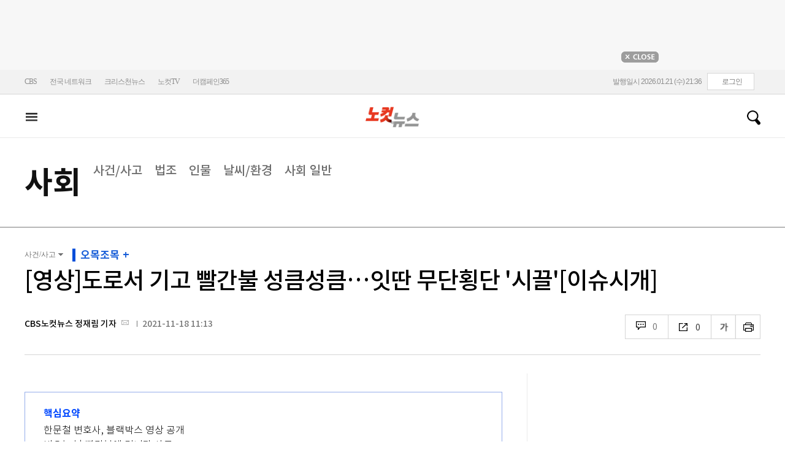

--- FILE ---
content_type: text/html; charset=utf-8
request_url: https://www.nocutnews.co.kr/news/5659175
body_size: 26351
content:

<!DOCTYPE html>
<html xmlns="http://www.w3.org/1999/xhtml" lang="ko">
<head><meta http-equiv="Content-Type" content="text/html; charset=utf-8" /><meta property="fb:pages" content="193441624024392" /><meta property="fb:app_id" content="489414577923131" /><meta property="og:site_name" content="노컷뉴스" /><meta name="google-site-verification" content="BUn3X2boK4DC8NAas8iCd9EngNf_rCVoW-ZS0X-J1f8" /><meta name="naver-site-verification" content="a0a7821d7b454398c3fc2c1f1fb784b37178ecae" /><meta name="dailymotion-domain-verification" content="dm1sk2ybj0xarz6sf" /><meta name="referrer" content="unsafe-url" />




<meta name="description" content="시내 한 도로 중앙분리대 밑으로 기어나와 무단횡단을 하는 노인에 이어 비오는 저녁 빨간불에 무단횡단을 하다 사고를 당한 노인의 영상이 연이어 공개돼 경각심을 불러일으키고 있다." /><meta property="og:url" content="https://www.nocutnews.co.kr/news/5659175" /><meta property="og:type" content="article" /><meta property="og:title" content="[영상]도로서 기고 빨간불 성큼성큼…잇딴 무단횡단 &#39;시끌&#39;[이슈시개]" /><meta property="og:description" content="시내 한 도로 중앙분리대 밑으로 기어나와 무단횡단을 하는 노인에 이어 비오는 저녁 빨간불에 무단횡단을 하다 사고를 당한 노인의 영상이 연이어 공개돼 경각심을 불러일으키고 있다." /><meta property="og:image" content="https://file2.nocutnews.co.kr/nocut/news/meta/20211118111725.jpg" /><meta property="og:locale" content="ko_KR" /><meta name="twitter:card" content="summary_large_image" /><meta name="twitter:url" content="https://www.nocutnews.co.kr/news/5659175" /><meta name="twitter:title" content="[영상]도로서 기고 빨간불 성큼성큼…잇딴 무단횡단 &#39;시끌&#39;[이슈시개]" /><meta name="twitter:description" content="시내 한 도로 중앙분리대 밑으로 기어나와 무단횡단을 하는 노인에 이어 비오는 저녁 빨간불에 무단횡단을 하다 사고를 당한 노인의 영상이 연이어 공개돼 경각심을 불러일으키고 있다." /><meta name="twitter:image" content="https://file2.nocutnews.co.kr/nocut/news/meta/20211118111725.jpg" /><meta name="article:section" content="사회" /><meta name="article:section2" content="사건/사고" /><meta name="article:published_time" content="2021-11-18T11:13:07.1830000" /><meta name="dable:item_id" content="5659175" /><meta name="dable:author" content="CBS노컷뉴스 정재림 기자" /><title>
	[영상]도로서 기고 빨간불 성큼성큼…잇딴 무단횡단 '시끌'[이슈시개] - 노컷뉴스
</title><link rel="stylesheet" type="text/css" href="/css/basic.css" />
<link rel="stylesheet" type="text/css" href="/css/common2024.css" />
<link rel="stylesheet" type="text/css" href="/css/gnb2024.css" />
	<link rel="stylesheet" href="/css/swiper-bundle.min.css" />
<link rel="stylesheet" type="text/css" href="/css/slick.css" />

	<link href="/css/rightarea.css" rel="stylesheet" />
	<link href="/css/rightarea2024.css" rel="stylesheet" />



<link href="https://www.jqueryscript.net/css/jquerysctipttop.css" rel="stylesheet" type="text/css" />
<link rel="stylesheet" type="text/css" href="https://reply.nocutnews.co.kr/css/basic.css" />
<link rel="stylesheet" type="text/css" href="https://reply.nocutnews.co.kr/css/reply.css" />
<link rel="stylesheet" type="text/css" href="css/view.css" />

<link rel="canonical" href="https://www.nocutnews.co.kr/news/5659175" />
<link rel="alternate" media="only screen and (max-width: 640px)" href="https://m.nocutnews.co.kr/news/5659175" />



<link rel="amphtml" href="https://m.nocutnews.co.kr/news/amp/5659175" />




	<!-- Google tag (gtag.js) -->


<!-- Google Tag Manager -->
<script>(function (w, d, s, l, i) {
		w[l] = w[l] || []; w[l].push({
			'gtm.start':
				new Date().getTime(), event: 'gtm.js'
		}); var f = d.getElementsByTagName(s)[0],
			j = d.createElement(s), dl = l != 'dataLayer' ? '&l=' + l : ''; j.async = true; j.src =
				'https://www.googletagmanager.com/gtm.js?id=' + i + dl; f.parentNode.insertBefore(j, f);
	})(window, document, 'script', 'dataLayer', 'GTM-NLRH268');</script>
<!-- End Google Tag Manager -->

<script type="text/javascript">
	// Dable 스크립트 18.06.28
	(function (d, a, b, l, e, _) {
		d[b] = d[b] || function () { (d[b].q = d[b].q || []).push(arguments) }; e = a.createElement(l);
		e.async = 1; e.charset = 'utf-8'; e.src = '//static.dable.io/dist/plugin.min.js';
		_ = a.getElementsByTagName(l)[0]; _.parentNode.insertBefore(e, _);
	})(window, document, 'dable', 'script');
	dable('setService', 'nocutnews.co.kr');
	dable('sendLog');
</script>

<script type="text/javascript" src="/WebResource.axd?d=vk8OLjAtV5n4RTSkntTKLMOFXJqKGAveaiIcBu_LddYyzZyKctGn1MekGwXM0wJjQcJp-Z-IRlqpd-VZk7NAoSyivU77RsNMcmlOKD0tX1YV3t4Yh9FAXAanoHKFWXJ4CjaMRG2jbabws_OGWWJbodps6Ug1&t=639029531497814922"></script>
<script type="text/javascript" src="//code.jquery.com/jquery-1.12.0.min.js"></script>
<script type="text/javascript" src="//code.jquery.com/ui/1.11.4/jquery-ui.min.js"></script>
<script src="https://cdn.jsdelivr.net/npm/clipboard@1/dist/clipboard.min.js"></script>
<script type="text/javascript" src="/js/kakao.min.js"></script>
<script type="text/javascript" src="/WebResource.axd?d=CoYCds3a48pxw4hdcWCV_H7tm9j1nYMjJpxkdYvTE7M1wxeCL4YzcHV5trzFr5WU818_3NHUPcq6-Q-A-NezS_3AUgexlfMq8qxHptLv2BSvR2PVeFJOEjiLuvqowSVuqdAV71oNjPPpqJZBmey03ilhXQQ1&t=639029531497814922"></script>
<script type="text/javascript" src="/WebResource.axd?d=uwOdSAuA01rsLsJON_Q1bcfHMB1df1K8ZgSQa-g9Fk8ae3fPoEqQ7Gl8qR1t4aa8OYVijQOdAKp1L-Acfx6Ek-r9CAhZ_ouZennVSbFU58ZZdfdBuk4yO_l-uG-39YGf3VmpCt4jvVz7CJKuGcpk16NeW23dwXSXHPvOtKtIrbtc_n1g0&t=639029531497814922"></script>
<script type="text/javascript" src="/js/nocutnews-3.0.0.js"></script>
<script type="text/javascript" src="https://cms.nocutnews.co.kr/nocutnews/nnc_data.htm"></script>
<script type="text/javascript" src="https://cms.nocutnews.co.kr/nocutnews/facebook_poll_data.htm"></script>
<script type="text/javascript" src="https://cms.nocutnews.co.kr/nocutnews/extensive_data_v4.htm"></script>
<script type="text/javascript" src="https://cms.nocutnews.co.kr/nocutnews/videolive_data.js"></script>
<script src="/js/mobileh.js"></script>


<script src="/js/swiper-bundle.min.js"></script>
<script type="text/javascript" src="/js/slick.min.js"></script>

	
	<script type="text/javascript" src="/js/rightarea.js"></script>

<script type="text/javascript" src="//send.mci1.co.kr/delivery/js/32057708/23314335270" async></script>
<script type="application/javascript" src="//anymind360.com/js/17767/ats.js"></script>
<script type="text/javascript" src="https://content.jwplatform.com/libraries/lZCf5zks.js"></script>
<script type="text/javascript" src="/ad/js/criteo_cookie.js"></script>




<script type="text/javascript" src="/news/js/view.js?639046281964577237"></script>
<script type="text/javascript" src="https://cms.nocutnews.co.kr/nocutnews/special/election/presidential21/common_data.js?639046281964577237"></script>
<script type="text/javascript" src="https://www.gstatic.com/charts/loader.js"></script>
<script type="text/javascript" src="https://white.contentsfeed.com/RealMedia/ads/adstream_jx.ads/www.nocutnews.co.kr/article@Bottom2"></script>

<script type="text/javascript" src="https://cms.nocutnews.co.kr/nocutnews/rightarea_data_v5.js"></script>
<script type="text/javascript" src="https://cms.nocutnews.co.kr/nocutnews/main_data_v5.js"></script>

<script type = 'application/ld+json'>
[
{
"@context": "https://schema.org",
"@type": "NewsArticle",
"@id": "https://www.nocutnews.co.kr/news/5659175",
"mainEntityOfPage" : {
"@type": "WebPage" , 
"@id": "https://www.nocutnews.co.kr/news/5659175"
},
"articleSection": [
"사회",
"사건/사고"
],
"headline": "[영상]도로서 기고 빨간불 성큼성큼…잇딴 무단횡단 &#39;시끌&#39;[이슈시개]",
"image": {
 "@type": "ImageObject", 
 "@id": "https://file2.nocutnews.co.kr/newsroom/image/2021/11/18/202111181100452827_0.jpg", 
 "url": "https://file2.nocutnews.co.kr/newsroom/image/2021/11/18/202111181100452827_0.jpg", 
 "width": "710", 
 "height": "473" 
},
"datePublished": "2021-11-18T11:13:07",
"dateModified": "2021-11-18T11:13:07",
"author" : {
 "@type": "Person", 
 "name": "CBS노컷뉴스 정재림 기자" 
},
"publisher": {
 "@type": "Organization", 
 "name": "노컷뉴스", 
"logo": {
 "@type": "ImageObject", 
 "url": "https://img.nocutnews.co.kr/nocut/v2/img/img_snsDefault_n.png", 
 "width": "211", 
 "height": "60" 
},
"sameAs": ["https://www.facebook.com/nocutnews", "https://twitter.com/nocutnews"] }, 
"description": "시내 한 도로 중앙분리대 밑으로 기어나와 무단횡단을 하는 노인에 이어 비오는 저녁 빨간불에 무단횡단을 하다 사고를 당한 노인의 영상이 연이어 공개돼 경각심을 불러일으키고 있다."
},
{
"@context": "https://schema.org",
"@type": "BreadcrumbList",
"itemListElement" : [{
"@type": "ListItem",
"position": 1,
"name": "홈",
"item": "https://www.nocutnews.co.kr"
},
{
"@type": "ListItem",
"position": 2,
"name": "사회",
"item": "https://www.nocutnews.co.kr/news/society"
},
{
"@type": "ListItem",
"position": 3,
"name": "사건/사고",
"item": "https://www.nocutnews.co.kr/news/society/list?c2=193"
},
{
"@type": "ListItem",
"position": 4,
"name": "[영상]도로서 기고 빨간불 성큼성큼…잇딴 무단횡단 '시끌'[이슈시개]",
"item": "https://www.nocutnews.co.kr/news/5659175"
}
]
}
</script>
</head>
<body>
<form method="post" action="./5659175" id="frmForm">
<div class="aspNetHidden">
<input type="hidden" name="__VIEWSTATE" id="__VIEWSTATE" value="VAgLR4gE4nzLV3J2LypxBXa4gNPUIOyQgIkCAXair0k6EkCYlNPQhISyV6VOyu9YKOgGJDPb1podNj9iyyKNUHXZXR0cTCOLS4l0+/p1I3e85R0z6FBVDgyyhDntYGtHjKTFK5LN81ze21lUakOnwakxm2S9Eq++8egam8r7rDx8Xdz0yRvz7AGbO4TP7XLqhG+Fxt1ezwh7XYmIcjQB/ASp0Nj2K7Q+FJlnehdfDpA8q5lY0DJ9b4/KpfTbHNPnYtlrMEvPPsFBaydkufud3q1WBKSvSsFMWviNdGSnxcnoaHidFbbEcvVXfgZIEZ0slyUlYyQmSKXd8np2URyaHbXfFnX1vIuW1kdl77Um11Va6lgEavmm3QhlJQJ6cMf96ldS4GhBNVoD6p6e2bxaeV33dRDd5jgcw1VZiNyz9W9lD9/1g6QTsr+SQ9iGvI5OBk7kfdvkwWd/BtDiVz0xbI32YmCau+YkNH/AlkXxEyjY0v66ldUoPjdmY6ZMQhGCh+3czvrTVafRvR7WR684c4W+bEfCbdIKuD/[base64]/aE+uNBmTrHu64kwKOifF1Yifq+dioM7HV7Ucgtqo+Q4ik3Peavjru2h35ia1tmnolhT9K/iFyTks3Nn8CNxCJJ333K206GPcIrIMJF+Ab/Wg2orJ9OuY8ZqCu2qOqCYBI++EWJzTBdKnQ0rSYP7Iz5C1eIh8sMcX+/fqjWGkmoQEJUXFWEj/rxiyWNN/97dsdEJ6jsAaznQaaochZbv1jsXKCwR6laIYOL9HF+o1zPFTEYUEf8vMsiBTdmG0bK3WIcpk5yakQD5hrcQGXYWxKOzmJwN1OO5NdkSGYacASm10d1iEmGJHnwhhEdOYkdEjkKQWu/YEQiCs7ynKxknerr0WTvhLOUh29ZAUYBdlSW5onfeacXcHKoMja6qxV4ZXa85T3tm+0HJ19sY2OAStbbqekLDitceSSA5qHdgQvzGGNYsx7MHENe63ZyASuvcikdd3CGc3AxeTQzEr5JE+tTexLu0kdPVzEdEZcSgAqxrjPJAnS3m3ND/GDEkl+Z8m0FBD+eHyRY1ZzmuF6uJfEcnAKo1u1Bnr17P9ANjwTn+ApR8Xue0ciXuLKF3o/qsxdf4rdR73NB55PCx8JLKJJ4fyEdfiR2pU4U9eePuTw7tn4fIA+O4UpSZucKz4KdD/Vsx36oopoqCkZsX6AMceId5NweFaO0pUOW5b97IM7inNrsbAlomqYcFTiygGgLJ65rleMhzAKucHi/M8MjyjD9hRrfEE0wunUXswheEQ4HPeiaKF0JssHlEpxfK4wbZYHzJSacwupIXien2QHIoE1g4ECEgctmbPyx8hWp709mDhO7WASha0Ug/H+O/xXu5xJmjvHWKyEAVaX7ANaRmT4RhP12iFdgiPAznQF/5MPzQUrCzhV8fGdsKvQ/GFrV4MrMnSHE3UCVg3L8SGnLj3ByiQorneacUeQ5p8Qltys1rGnZb47MueJI0e5N/mtKAhNxgDhNmUTmrpYNjmWeSGyrMIKovjhEIvaXNXnZ2HGj7ESbF80ruLv6aXj2ng3XKYjXTThdmnrj250GT8J1a9YEsIYtg1vcc7YB2ED1ZoBEV6DCzI3xkMlqP5GMakGNkh8EmhT1lC/Uif0eS2r3JA6AeKRNwgIBrbFUbi3z2hE3eX+p+sJ7H3UYtmFZdqtVqqVBnk/6hKj5W2lnsJ//xSzMwOvzJ0SYcB2ZrFCazceY0IWcHzPKLAH+zmqZxrClMLNyl6otGqDgbho+Ilcy5kVjN3KP6ZLrMWEmqfiAd7NW0g2eQhUBCsly0odoGjxGnw0m6EuPd7+B36+hDOdze/[base64]/vLScUmM1Pk+6rhUEpIHKtLttiVg4t1Fxu/jIJsNVrPGg3eyDwcHZC4PWkv8ldsQ0RYe3nGzw+UBsIKAHmcjDBybDFsjsbHI+cRp0efoiqEKiY89aPo8T8CBpjYLGi3+HUxp2z7t6srhML8hQ+HHVGe+M4nz21/lBXVTXvjwtaNR79TzpjghRYy+MJd8btrKJWGsDmIQYcuKXy3h8XPqzZUgJMtuxw/JZSzwjJibgbx3PqO1FN1iVZ9B9an5Dz9gnu594fzd8mPGSOTcVpFfCjAt9Wgs4sNsLobIblv8tLJD/5EKrUFbU3ixpgUCrjyb9RCrcUmHrePrTtaRht3qSAdKwz0xz4MsP+dM8heGZ0wKJvKOxp60Ce1heoo3jBKjQARWvs/x/pPapx6xivvvXbvh3fxKFse0aGTq3hAdhvqNg7fUfSd+4KRCnIKWwDzXxMT3U2gino48ECKHoFBefYZGKpL6aS5AIIY5GH30ODlb44Wa9Br2VSiQpGi6VHkneSvhC154LBsTiRVw4OC8gbhGP/rsplnMSJE8/psLbZA3ekyqXfCCQe605V3HgBqGh0caY4KwVJSbtSg7Drvb/OdMc8Ls1Jgt+aWpvck4fc+oVIJAbZ02/zRzmvU1BhBvI5fTJRarCOFZtabkoVs88SIj6lEPFcWTGKh6uL0jktGbx6LfGiXDOlVPbZsroezgyYLI8mjhjQGr6gvQkRTri7mh5Kqy/4tMZzZ0uwFebIwtljMSzQFlyZGs3G3JdOt8mvt5NOet6/32ZnTPkWVruqwHMYfNxC6V/1tAQ94lHyJUdUZ2CcdINNq52apm7jYTWt4QH95Nddt0DrmT4zJZ9PDgfm+Plmb7tO6wBG/zK6tMUn/WVtbBEJO3Qz1eJeLFRCog382GHvEIx3738qqtqpp7LA0RDmvi5J6SCLmx8HEutr0uQnw9AS3BqR6vZ1MJpef9/ecsLoVFy31epa738gq30qHgwLGZInWr8Fd6r/Pdfn4x83qHBWsJcSMn8HOjqf9rfOsSDAmGHcYcFznt2A406snINMTmRmMaYjPiIWcUvMP/GXz+r63OUJLx1uDV8d1b5Pr+Mn1IQq8uax+/VOyFGWkz5R6BnVy/Vj1v37X6bA9H4ClgRYNehEgC3zrsh46aBAPlCiBwDAg1nGWG5aijSm6G" />
</div>


<script type="text/javascript">
//<![CDATA[
_Page.news.preview = false;
_Page.news.index = 5659175;
_Page.news.replyOnly = false;
_Page.news.title = "[영상]도로서 기고 빨간불 성큼성큼…잇딴 무단횡단 \u0027시끌\u0027[이슈시개]";
_Page.news.shorturl = "http://cbs.kr/iabsec";
_Page.news.data.wcf = "https://wcf.nocutnews.co.kr";
_Page.news.data.category = "society";
_Page.news.magnification.data.items = [{"index":2733677,"usable":1,"caption":"한문철TV 영상 캡처","image":{"url":"https:\/\/file2.nocutnews.co.kr\/newsroom\/image\/2021\/11\/18\/202111181100452827_0.jpg","fileSize":184031,"mimeType":"image\/jpeg","originName":"202111181100452827_0.jpg","height":"473px","width":"710px"},"type":127},{"index":2733678,"usable":1,"caption":"  한문철TV 영상 캡처","image":{"url":"https:\/\/file2.nocutnews.co.kr\/newsroom\/databank\/image\/2021\/11\/18\/202111181055525946.gif","fileSize":7997901,"mimeType":"image\/gif","originName":"202111181055525946.gif","height":"339px","width":"600px"},"type":127},{"index":2733679,"usable":1,"caption":"  한문철TV 영상 캡처","image":{"url":"https:\/\/file2.nocutnews.co.kr\/newsroom\/databank\/image\/2021\/11\/18\/202111181056423424.gif","fileSize":6689582,"mimeType":"image\/gif","originName":"202111181056423424.gif","height":"327px","width":"600px"},"type":127}]
_Page.news.subcategory.data.index = 193
_Page.news.subcategory.data.items = [{"index":193,"title":"사건\/사고","usable":1,"code":"60200020","sequence":1,"type":2},{"index":194,"title":"법조","usable":1,"code":"60200030","sequence":2,"type":2},{"index":198,"title":"인물","usable":1,"code":"60200070","sequence":3,"type":2},{"index":197,"title":"날씨\/환경","usable":1,"code":"60200060","sequence":4,"type":2},{"index":200,"title":"사회 일반","usable":1,"code":"60200010","sequence":5,"type":2}]
_TRK_PN = "노컷";
_TRK_CP = "사회";
_Data.sites.nocut.login = "https://member.nocutnews.co.kr/login";
MobileHandler('https://m.nocutnews.co.kr');
_Page.clientId = "d48802c6-876e-4ed3-8418-2f7c0b91f8c2";
_Page.share.list.sns.kakao.apiKey = "439f10174b0dab64f4520b0bdecfe66a";
_Page.data.imageResize = false;
_Data.sites.nocut.login = "https://member.nocutnews.co.kr/login";
_Data.sites.nocut.photo = "https://photo.nocutnews.co.kr";
_Data.sites.nocut.v = "https://www.nocutnews.co.kr/nocutv/";
//]]>
</script>

<div class="aspNetHidden">

	<input type="hidden" name="__VIEWSTATEGENERATOR" id="__VIEWSTATEGENERATOR" value="B69F4D26" />
</div>
	
	


	<img id="imgNewsImage" src="" style="display: none" />
	<div id="test" style="display:none">

</div>
	
		
		<div class="ad_top1">
			<div>
				<iframe src='//white.contentsfeed.com/RealMedia/ads/adstream_sx.ads/www.nocutnews.co.kr/main@x14'
					width='728' height='90' frameborder='0' marginwidth='0' marginheight='0' scrolling='no'
					leftmargin='0' topmargin='0'></iframe>
				<p>
					<a href="javascript:;">
						<img src="//img.nocutnews.co.kr/nocut/main/ban_close.jpg" alt="탑배너 닫기" /></a>
				</p>
			</div>
		</div>
	
	
	
	
		
		<!-- TargetPushAD_노컷뉴스 -->
		
		<!--// TargetPushAD_노컷뉴스 -->
	
	
	
		
		<script type="text/javascript" src="//white.contentsfeed.com/RealMedia/ads/adstream_jx.ads/www.nocutnews.co.kr/article@x16"></script>
	
	
	



	
	<div id="pnlWrap" class="wrap">
	
		
	
			<div id="pnlHeader" class="header st2 type3">
		
	

	<div class="thin_nav">
		<ul class="box">
			<li><a href="https://www.cbs.co.kr" target="_blank">CBS</a></li>
			<li class="hd_network_local">
				<a class="btn" href="javascript:;">전국 네트워크</a>
				<div class="layerbox">
					<ul>
						<li class="net_local">
							<p>
								<a target="_blank" href="https://gw.nocutnews.co.kr">강원</a>
								<a target="_blank" href="https://gn.nocutnews.co.kr">경남</a>
								<a target="_blank" href="https://gj.nocutnews.co.kr">광주</a>
								<a target="_blank" href="https://dg.nocutnews.co.kr">대구</a>
								<a target="_blank" href="https://dj.nocutnews.co.kr">대전</a>
								<a target="_blank" href="https://bs.nocutnews.co.kr">부산</a>
								<a target="_blank" href="https://yd.nocutnews.co.kr">영동</a>
								<a target="_blank" href="https://us.nocutnews.co.kr">울산</a>
								<a target="_blank" href="https://jn.nocutnews.co.kr">전남</a>
								<a target="_blank" href="https://jb.nocutnews.co.kr">전북</a>
								<a target="_blank" href="https://jeju.nocutnews.co.kr">제주</a>
								<a target="_blank" href="https://cj.nocutnews.co.kr">청주</a>
								<a target="_blank" href="https://ph.nocutnews.co.kr">포항</a>
							</p>
						</li>
					</ul>
					<a class="btn_close" href="javascript:;" title="닫기">닫기</a>
				</div>
			</li>
			<li><a href="https://christian.nocutnews.co.kr" target="_blank">크리스천뉴스</a></li>
			
			<li><a href="//www.youtube.com/@NocutTV1" target="_blank">노컷TV</a></li>
			<li><a href="//www.thecampaign365.com" target="_blank">더캠페인365</a></li>
			<li class="loginframe">
				<iframe id="ifrLogin" width="500" height="40" src="/common/loginframe.aspx?639046281964577237"
					marginwidth="0" marginheight="0" frameborder="0" scrolling="no"></iframe>
			</li>

		</ul>
	</div>

	<div class="box head_b">

		
				
				<p class="logo_h" title="대한민국 중심언론 노컷뉴스">
					<a class="" href="/">노컷뉴스</a>
				</p>
				<div class="view_h2">
					<h2>[영상]도로서 기고 빨간불 성큼성큼…잇딴 무단횡단 '시끌'[이슈시개]</h2>
					<ul class="v_g">
						<li id="Li1" class="txt r_b">
							<a class="reply_b" href="#">
								<span id="spnReplyCount1">0</span>
							</a>
						</li>
						<li class="txt sns_b">
							<em>0</em>
							<div class="snsbox">
								<button class="sns_f" title="페이스북">페이스북</button>
								<button class="sns_t" title="트위터">트위터</button>
								<button class="sns_b" title="밴드">밴드</button>
								<button class="sns_k" title="카카오톡">카카오톡</button>
								<button class="sns_u" title="URL">URL</button>

								
							</div>
						</li>
						<li>
							<div class="f_wrap">
								<div class="btn_font">
									폰트사이즈
								<div class="font_b">
									<button class="btn_minus" title="작게보기">-</button>
									<button class="btn_plus" title="크게보기">+</button>
									
								</div>
								</div>
							</div>
						</li>
						<li>
							<button class="btn_print" title="인쇄">인쇄</button>
							
						</li>
					</ul>
				</div>
			

		
		<p class="h_live_bt" style="display: none;"><a href="#" target="_blank">LIVE</a></p>
		
		
		<div class="head_adl">
			<iframe src='//white.contentsfeed.com/RealMedia/ads/adstream_sx.ads/www.nocutnews.co.kr/main@Top1'
				width='283' height='80' frameborder='0' marginwidth='0' marginheight='0' scrolling='no'
				leftmargin='0' topmargin='0'></iframe>

		</div>
	
		
		
		<div class="head_adr2">
			<iframe src='//white.contentsfeed.com/RealMedia/ads/adstream_sx.ads/www.nocutnews.co.kr/article@Top1'
				width='283' height='80' frameborder='0' marginwidth='0' marginheight='0' scrolling='no'
				leftmargin='0' topmargin='0'></iframe>
		</div>
	

	</div>

	
	<div id="gnb" class="gnb" tabindex="-1">
		<div class="box">
			<span class="btn_allview" title="전체"></span>
			<ul class="nav">
				
				<li id="liPolitics"><a href="/news/politics">
					정치</a></li>
				<li id="liSociety" class=" sel"><a href="/news/society">
					사회</a></li>
				<li id="liLocal"><a href="/news/area">
					전국</a></li>
				<li id="liPolicy"><a href="/news/policy">
					정책</a></li>
				<li id="liEconomy"><a href="/news/economy">
					경제</a></li>
				<li id="liIT"><a href="/news/industry">
					산업</a></li>
				<li id="li2"><a href="/news/world">
					국제</a></li>
				<li id="liOpinion"><a href="/news/opinion">
					오피니언</a></li>
				<li id="liCulture"><a href="/news/life">
					라이프</a></li>
				<li id="liEntertainment"><a href="/news/entertainment">
					엔터</a></li>
				<li id="liSports"><a href="/news/sports">
					스포츠</a></li>
				<li><a href="https://photo.nocutnews.co.kr" target="_blank">포토</a></li>
				<li><a href="/subscribe/">구독</a></li>
			</ul>
			
			<div class="scbox_wrap">
				<div class="s_b">
					<p class="search_b">
						
						<input type="text" maxlength="20" />
						<a href="#" class="btn_del" style="display: none;">삭제</a>
						<a id="btn_search" href="https://search.nocutnews.co.kr/?q=">검색</a>
					</p>
					
					<div class="scbox" style="display: none;">
						<ul class="sclist">
							
						</ul>
						<a href="#" class="autoact">자동완성 끄기</a>
					</div>
				</div>
			</div>
		</div>
		
	</div>
	
	

<div class="allmenu">
	<div class="box">
		<ul>
			
					<li>
						<strong><a href="/news/politics">정치</a></strong>
						<ul>
								<li><a href="/news/politics/list?c2=184">청와대</a></li>
							
								<li><a href="/news/politics/list?c2=187">국방/외교</a></li>
							
								<li><a href="/news/politics/list?c2=188">통일/북한</a></li>
							
								<li><a href="/news/politics/list?c2=185">국회/정당</a></li>
							
								<li><a href="/news/politics/list?c2=495">선거</a></li>
							
								<li><a href="/news/politics/list?c2=183">정치 일반</a></li>
							</ul>
					</li>
				
					<li>
						<strong><a href="/news/society">사회</a></strong>
						<ul>
								<li><a href="/news/society/list?c2=193">사건/사고</a></li>
							
								<li><a href="/news/society/list?c2=194">법조</a></li>
							
								<li><a href="/news/society/list?c2=198">인물</a></li>
							
								<li><a href="/news/society/list?c2=197">날씨/환경</a></li>
							
								<li><a href="/news/society/list?c2=200">사회 일반</a></li>
							</ul>
					</li>
				
					<li>
						<strong><a href="/news/policy">정책</a></strong>
						<ul>
								<li><a href="/news/policy/list?c2=643">총리실</a></li>
							
								<li><a href="/news/policy/list?c2=644">교육</a></li>
							
								<li><a href="/news/policy/list?c2=645">노동</a></li>
							
								<li><a href="/news/policy/list?c2=646">보건/의료</a></li>
							
								<li><a href="/news/policy/list?c2=647">인권/복지</a></li>
							
								<li><a href="/news/policy/list?c2=648">경제정책</a></li>
							
								<li><a href="/news/policy/list?c2=649">정책 일반</a></li>
							</ul>
					</li>
				
					<li>
						<strong><a href="/news/economy">경제</a></strong>
						<ul>
								<li><a href="/news/economy/list?c2=208">금융/증시</a></li>
							
								<li><a href="/news/economy/list?c2=455">경제 일반</a></li>
							</ul>
					</li>
				
					<li>
						<strong><a href="/news/industry">산업</a></strong>
						<ul>
								<li><a href="/news/industry/list?c2=527">기업/산업</a></li>
							
								<li><a href="/news/industry/list?c2=528">생활경제</a></li>
							
								<li><a href="/news/industry/list?c2=529">자동차</a></li>
							
								<li><a href="/news/industry/list?c2=530">부동산</a></li>
							
								<li><a href="/news/industry/list?c2=531">취업/직장인</a></li>
							
								<li><a href="/news/industry/list?c2=249">IT/과학</a></li>
							
								<li><a href="/news/industry/list?c2=576">비즈인물</a></li>
							
								<li><a href="/news/industry/list?c2=532">산업 일반</a></li>
							</ul>
					</li>
				
					<li>
						<strong><a href="/news/world">국제</a></strong>
						<ul>
								<li><a href="/news/world/list?c2=244">아시아/호주</a></li>
							
								<li><a href="/news/world/list?c2=245">미국/중남미</a></li>
							
								<li><a href="/news/world/list?c2=246">유럽/러시아</a></li>
							
								<li><a href="/news/world/list?c2=247">중동/아프리카</a></li>
							
								<li><a href="/news/world/list?c2=457">해외토픽</a></li>
							
								<li><a href="/news/world/list?c2=243">국제 일반</a></li>
							</ul>
					</li>
				
					<li>
						<strong><a href="/news/opinion">오피니언</a></strong>
						<ul>
								<li><a href="/news/opinion/list?c2=284">기자수첩</a></li>
							
								<li><a href="/news/opinion/list?c2=283">사설/시론/칼럼</a></li>
							
								<li><a href="/news/opinion/list?c2=288">노컷만평</a></li>
							
								<li><a href="/news/opinion/list?c2=483">기고</a></li>
							</ul>
					</li>
				
					<li>
						<strong><a href="/news/life">라이프</a></strong>
						<ul>
								<li><a href="/news/life/list?c2=263">공연/전시</a></li>
							
								<li><a href="/news/life/list?c2=265">여행/레저</a></li>
							
								<li><a href="/news/life/list?c2=266">책/학술</a></li>
							
								<li><a href="/news/life/list?c2=267">패션/뷰티</a></li>
							
								<li><a href="/news/life/list?c2=268">생활/건강</a></li>
							
								<li><a href="/news/life/list?c2=269">종교</a></li>
							
								<li><a href="/news/life/list?c2=270">미디어</a></li>
							
								<li><a href="/news/life/list?c2=271">라이프 일반</a></li>
							</ul>
					</li>
				
					<li>
						<strong><a href="/news/entertainment">엔터</a></strong>
						<ul>
								<li><a href="/news/entertainment/list?c2=255">연예가 화제</a></li>
							
								<li><a href="/news/entertainment/list?c2=256">방송</a></li>
							
								<li><a href="/news/entertainment/list?c2=257">영화</a></li>
							
								<li><a href="/news/entertainment/list?c2=258">가요</a></li>
							
								<li><a href="/news/entertainment/list?c2=656">OTT</a></li>
							
								<li><a href="/news/entertainment/list?c2=259">해외 연예</a></li>
							
								<li><a href="/news/entertainment/list?c2=260">엔터 일반</a></li>
							</ul>
					</li>
				
					<li>
						<strong><a href="/news/sports">스포츠</a></strong>
						<ul>
								<li><a href="/news/sports/list?c2=220">야구</a></li>
							
								<li><a href="/news/sports/list?c2=221">축구</a></li>
							
								<li><a href="/news/sports/list?c2=222">농구</a></li>
							
								<li><a href="/news/sports/list?c2=517">배구</a></li>
							
								<li><a href="/news/sports/list?c2=223">골프</a></li>
							
								<li><a href="/news/sports/list?c2=458">e스포츠</a></li>
							
								<li><a href="/news/sports/list?c2=219">스포츠 일반</a></li>
							
								<li><a href="/news/sports/list?c2=574">해외야구</a></li>
							
								<li><a href="/news/sports/list?c2=575">해외축구</a></li>
							</ul>
					</li>
				
			
			
			
			
			<li class="w100 border_t1">
				<strong><a href="">전국</a></strong>
				
					
						<span><a href="/news/area/list?c2=227">경인</a>
						</span>
					
						<span><a href="/news/area/list?c2=233">강원</a>
						</span>
					
						<span><a href="/news/area/list?c2=237">경남</a>
						</span>
					
						<span><a href="/news/area/list?c2=230">광주</a>
						</span>
					
						<span><a href="/news/area/list?c2=228">대구</a>
						</span>
					
						<span><a href="/news/area/list?c2=234">대전</a>
						</span>
					
						<span><a href="/news/area/list?c2=229">부산</a>
						</span>
					
						<span><a href="/news/area/list?c2=235">영동</a>
						</span>
					
						<span><a href="/news/area/list?c2=240">울산</a>
						</span>
					
						<span><a href="/news/area/list?c2=239">전남</a>
						</span>
					
						<span><a href="/news/area/list?c2=231">전북</a>
						</span>
					
						<span><a href="/news/area/list?c2=236">제주</a>
						</span>
					
						<span><a href="/news/area/list?c2=232">청주</a>
						</span>
					
						<span><a href="/news/area/list?c2=238">포항</a>
						</span>
					
						<span><a href="/news/area/list?c2=226">전국 일반</a>
						</span>
					
			</li>
			<li class="w100 ">
				<strong><a href="/news/list">최신기사</a></strong>
				<strong><a href="/issue/hotissue/">핫이슈</a></strong>
				<strong><a href="/issue/theme/">스페셜</a></strong>
				<strong><a href="/issue/plan/">기획</a></strong>
				<strong><a href="https://photo.nocutnews.co.kr/">포토</a></strong>
				<strong><a href="/jebo/write.aspx">제보</a></strong>
				<strong><a href="/subscribe/">구독</a></strong>
			</li>
			<li class="w100">
				<strong><a href="/nocutv/">노컷브이</a></strong>
				<strong><a href="/itsreal/">노컷체크</a></strong>
				<strong><a href="/story/">인터랙티브</a></strong>
				<strong><a href="/timeline/">타임라인</a></strong>
				<strong><a href="/podcast/">팟캐스트</a></strong>
				
				<strong><a href="/creal/">씨리얼</a></strong>
				<strong><a href="//www.youtube.com/@NocutTV1" target="_blank">노컷TV</a></strong>
			</li>
		</ul>
		<button type="button" class="btn_layer_close" title="닫기">닫기</button>
		
	</div>
</div>


	</div>


<div class="list_gnb">
	<ul class="head_subtit">		
		
				<li class="tit_m3">
					<strong><a href="/news/society">
					사회</a></strong>
					<p>
							<a data-index="193" href="/news/society/list?c2=193">사건/사고</a>
						
							<a data-index="194" href="/news/society/list?c2=194">법조</a>
						
							<a data-index="198" href="/news/society/list?c2=198">인물</a>
						
							<a data-index="197" href="/news/society/list?c2=197">날씨/환경</a>
						
							<a data-index="200" href="/news/society/list?c2=200">사회 일반</a>
						</p>
					
				</li>
			
	</ul>
</div>





		


	<div id="pnlContainer" class="container">
		
		<div class="con_col2th">
			
	<div id="pnlViewTop" class="view_top">
			
		<div class="sub_group" id="divSubCategory">
			<p>
				<a id="hlCategory" title="사회" href="/news/society" style="display: none;">사회</a>
				<strong>사건/사고</strong>
			</p>
			<ul class="hidd"></ul>
		</div>
		
		<div id="pnlIssueTop" class="top_issue">
				
			<h3 class="st1"><a id="lbIssueTop" href="/issue/theme/19001?c=2">오목조목</a></h3>
		
			</div>
		<div class="h_info">
			
			<h1>[영상]도로서 기고 빨간불 성큼성큼…잇딴 무단횡단 '시끌'[이슈시개]</h1>
			<ul class="bl_b">
				<li class='email'>
	<a href='https://www.nocutnews.co.kr/reporter/1021'>CBS노컷뉴스 정재림 기자</a>
	<a class='e_ico' href='mailto:yoongbi@cbs.co.kr'>메일보내기</a>
</li>

				<li>2021-11-18 11:13</li>
			</ul>
			<div class="sub_group2">
				
				
				<div class="s_box">
					<ul class="view_tab">
						
						<li id="reply" class="txt txt_2">
							<a class="reply_b" href="5659175.re">
								<span id="spnReplyCount2"></span>
							</a>
						</li>
						<li class="txt txt_3">
							<em>0</em>
							<div class="snsbox">
								<button type="button" class="sns_f" aria-label="페이스북">페이스북</button>
								<button type="button" class="sns_t" aria-label="트위터">트위터</button>
								<button type="button" class="sns_b" aria-label="밴드">밴드</button>
								<button type="button" class="sns_k" aria-label="카카오톡">카카오톡</button>
								<button type="button" class="sns_u" aria-label="URL">URL</button>
								
							</div>
						</li>
						
							<li class="ph_b">
								<div class="f_wrap">
									<div class="btn_font">
										폰트사이즈
									<div class="font_b">
										<button type="button" class="btn_minus" aria-label="작게보기">-</button>
										<button type="button" class="btn_plus" aria-label="크게보기">+</button>
										
									</div>
									</div>
								</div>
								<button type="button" class="btn_print" aria-label="인쇄"></button>
								
							</li>
						
					</ul>
				</div>
			</div>
		</div>
	
		</div>
	<div class="con_l">	
	
	<div class="content">
		
		<div id="pnlViewBox" class="viewbox">
			
			
			<div class='summary_l' data-type='summary' ><div><strong>핵심요약</strong><p>한문철 변호사, 블랙박스 영상 공개<br />비오는 날 빨간불에 건너다 사고<br />중앙분리대 기어나와 건너기도<br />누리꾼들 "어떻게 피하라는 말이냐"</p></div><div><strong>이슈시개</strong><ul><li><a href='/news/5658775'>'尹이 대통령 된다면' 질문에…洪 "대한민국만 불행"[이슈시개]</a></li><li><a href='/news/5658502'>수능 날 버스 파업 예고에…"인생 걸렸다" 논란[이슈시개]</a></li><li><a href='/news/5658046'>[영상]주차된 차 들이받고 '급발진' 주장…"사고후 도망"[이슈시개]</a></li><li><a href='/news/5658041'>'홍어준표 논란' 서민 "호남인들보다 윤석열에 미안"[이슈시개]</a></li><li><a href='/news/5657688'>'경희대 분교 논란'에 고민정 "을들의 전쟁"…학생회 "부끄럽다"[이슈시개]</a></li></ul></div></div>

			
			

			
			<div id="pnlContent" itemprop="articleBody">
				
			<span class="fr-img-space-wrap fr-deletable news-image fr-img-caption fr-fic fr-dib" data-id="44dd1eb0-6e75-4932-9e13-754c2a4599cb" style="width: 710px;"><span class="fr-img-wrap"><img src="https://file2.nocutnews.co.kr/newsroom/image/2021/11/18/202111181100452827_0.jpg" alt="한문철TV 영상 캡처" class="fr-fic fr-dib"><span class="fr-inner">한문철TV 영상 캡처</span></span><iframe src="//io1.innorame.com/imp/vAg3DAw4p1Dr.iframe" width="100%" height="50" allowtransparency="true" marginwidth="0" marginheight="0" hspace="0" vspace="0" frameborder="0" scrolling="no" style="width: 320px; min-width: 100%; margin-top:10px;"></iframe></span>시내 한 도로 중앙분리대 밑으로 기어나와 무단횡단을 하는 노인에 이어 비오는 저녁 빨간불에 무단횡단을 하다 사고를 당한 노인의 영상이 연이어 공개돼 경각심을 불러일으키고 있다.<br><br><div style="text-align: right; width: 250px; float: right; margin: 0px 0px 0px 15px; ">
			<iframe src='//white.contentsfeed.com/RealMedia/ads/adstream_sx.ads/www.nocutnews.co.kr/article@x08' width='250' height='250' frameborder='0' marginwidth='0' marginheight='0' scrolling='no' leftmargin='0' topmargin='0'></iframe>
		</div>17일 교통사고 전문 한문철 변호사가 진행하는 유튜브 채널 '한문철TV'에는 '비오는 저녁 무단횡단하는 노인과 사고. 전혀 보이지 않았다'라는 제목의 글과 함께 차량 블랙박스 영상이 올라왔다.<br><br>제보자는 "비오는 날 퇴근길 저녁, 시간은 오후 7시 쯤으로 많이 어두웠다"며 "제 신호에 가다 빨간불에 횡단보도를 건너시는 노인을 발견해 바로 정지했지만, 조수석 측 앞 범퍼와 충돌했다"고 당시의 상황을 회상했다.<br><br>그러면서 "맞은편 차량 불빛으로 인해 사람이 지나가는 것을 보지 못했다"고 주장했다.<br><br><span class="fr-img-space-wrap fr-deletable news-image fr-img-caption fr-fic fr-dib" data-id="a674095c-13b1-4436-9144-8d1fb85261dd" style="width: 600px;"><span class="fr-img-wrap"><img src="https://file2.nocutnews.co.kr/newsroom/databank/image/2021/11/18/202111181055525946.gif" alt="  한문철TV 영상 캡처" class="fr-fic fr-dib"><span class="fr-inner">&nbsp;한문철TV 영상 캡처</span></span></span>사고는 지난 8월 23일 경북 구미시 한 도로에서 발생했다. 공개한 영상을 보면 운전자는 비오는 저녁 주행도중 맞은편 차량 전조등으로 인해 무단횡단자를 뒤늦게 발견했다.<br><br>운전자는 급하게 멈춰섰지만, 이미 무단횡단자를 치고 난 뒤였다. 사고당한 무단횡단자는 전치 10주의 중상을 입었다고 한다.<br><br>제보자는 "법원에 가서 즉결심판을 받은 결과, 비오는 날 저녁에 어두운 옷을 입고 무단횡단하는 사람을 발견하기가 어렵다는 것과 블랙박스에 찍힌 영상과 실제 운전자의 시야가 다르다는 것을 판사님이 인정했다"며 "하지만 즉결심판에서 다루기 어렵다는 판단에 정식재판으로 가게됐다. 무엇을 준비해야 하나"라고 호소했다.<br><br>이에 한문철 변호사는 "즉결 기각했으면 경찰이 검찰로 보내고 검사가 혐의 유무 결정할 것"이라며 "검사가 운전자가 잘 못 없다고 판단하면 '혐의없음'이라고 결정할 것"이라고 밝혔다.<br><br><span class="fr-img-space-wrap fr-deletable news-image fr-img-caption fr-fic fr-dib" data-id="50e09072-1ca0-4e25-b1f3-25e4f19a103b" style="width: 600px;"><span class="fr-img-wrap"><img src="https://file2.nocutnews.co.kr/newsroom/databank/image/2021/11/18/202111181056423424.gif" alt="  한문철TV 영상 캡처" class="fr-fic fr-dib"><span class="fr-inner">&nbsp;한문철TV 영상 캡처</span></span></span>앞서 한 변호사는 전날 왕복 7차선 도로에서 무단횡단을 하는 노인의 모습을 공개하기도 했다.<br><br>해당 사건은 지난 11일 오전 9시쯤 인천 부평구 한 도로에서 발생한 것으로 당시 차량 블랙박스 영상에는 중앙분리대 밑으로 기어가 무단횡단하는 한 노인의 모습이 고스란히 담겨 있다.<br><br><div style="text-align: right; width: 250px; float: right; margin: 0 0px 0px 15px;">
			<iframe src='//white.contentsfeed.com/RealMedia/ads/adstream_sx.ads/www.nocutnews.co.kr/article@x42' width='250' height='250' frameborder='0' marginwidth='0' marginheight='0' scrolling='no' leftmargin='0' topmargin='0'></iframe>
		</div>이 사건을 알린 또 다른 제보자는 "사고는 나지 않았지만, 시내 도로에서 과속을 안 해야 하는 이유와 무단횡단의 위험성을 알리고자 올린다"며 "곳곳에 횡단보도도 충분한 도로다. 일부 어르신들의 경각심을 일깨워 주시길 바란다"고 당부했다.<br><br>이를 접한 한 변호사는 "운전자가 빨랐더라면, 밤이었으면 어떻게 될 뻔했냐. 아주 신박한 무단횡단"이라며 "과거에도 비슷한 사건이 있었다. 무단횡단자가 밤에 시속 80㎞ 도로에서 중앙분리대 밑으로 기어 나오다, 주행 중인 차량에 들이받아 식물인간이 됐다"고 경각심을 줬다.<br><br>이를 접한 누리꾼들은 "하루하루 상상초월", "큰일날뻔 했다", "대체 어떻게 피해야 하지" 등의 반응을 보였다.<br><br>경찰청의 '2019년 교통사고통계'에 따르면 무단횡단으로 인한 65세 이상 노인 보행 사상자는 사망 320명, 부상 2504명으로 집계됐다.<br><br><div class='news-related_n'>
	<h2>더 클릭
	</h2>
	<div class='slider'>
	<div>
		<ul>
		<li><a href='/news/5658937'>"경찰이 팠던 김건희 주가 조작 의혹, 왜 묻혔을까?"[한판승부]</a></li>
		<li><a href='/news/5659071'>한미일 회견 불참 日, "경찰청장 독도 방문에 비행기 못 탈 뻔"</a></li>
		<li><a href='/news/5658983'>"스릴 경험하고 싶어서"…콜로세움 들어가 맥주 마신 커플</a></li>
		<li><a href='/news/5658980'>음주 차량이 새벽 행군하던 전방부대 군장병 덮쳐…5명 중경상</a></li>
		<li><a href='/news/5658914'>횡령에 불법 매립, 괴롭힘까지…잡음 많은 어느 골프장</a></li>
	</ul></div>
		
	<div>
		<ul>
		<li><a href='/news/5658890'>[영상]엔진없는 항공모함? 위기의 이재명 선대위…개편 불가피</a></li>
		<li><a href='/news/5658962'>윤석열 "만났다" VS 김종인 "만난 적 없다"…선대위 이견 공개 노출</a></li>
		<li><a href='/news/5658801'>'착잡하고 불안'…이재명 선대위를 향한 청와대의 시선</a></li>
	</ul></div>
</div>
</div><br>
			</div>

			
			<div id="divCommonRelated" class="news-related_n common_related_n" aria-label="지금 뜨는 뉴스">
				<h2>지금 뜨는 뉴스</h2>
				<div class="slider">
					<div>
						<ul>
							
									<li>
										<a href="/news/6459981">
											[단독]신천지·통일교 간부급 '축구대회' 열어…정교유착 노하우 공유
										</a>
									</li>
								
									<li>
										<a href="/news/6459298">
											[단독]"상습 폭언에 11㎏ 빠진 딸 사망"…ABC마트에서 무슨 일 있었나
										</a>
									</li>
								
									<li>
										<a href="/news/6459380">
											'합숙 맞선' 출연자 '상간' 의혹 파문…제작진 "소송도 검토"
										</a>
									</li>
								
									<li>
										<a href="/news/6460020">
											'제자 상대 상습 성범죄' 초등학교 교장 "진심으로 사과"
										</a>
									</li>
								
									<li>
										<a href="/news/6459875">
											[단독]"MB측, 이만희에게 당원 요청"…이해관계 맞은 신천지
										</a>
									</li>
								
						</ul>
					</div>
					<div>
						<ul>
							
									<li>
										<a href="/news/6459951">
											트럼프 그린란드 구상으로 미국 경제 패권 '흔들'…WSJ 분석
										</a>
									</li>
								
									<li>
										<a href="/news/6459888">
											이재명 "행정통합, 반드시 성공시켜야 할 국가 생존 전략"
										</a>
									</li>
								
									<li>
										<a href="/news/6459986">
											北 노동신문 혈세로 배포? 가짜뉴스 반박 나선 통일부
										</a>
									</li>
								
									<li>
										<a href="/news/6459950">
											李 "보완수사권 필요한 경우도…이혜훈, 청문회 해줘야"
										</a>
									</li>
								
									<li>
										<a href="/news/6459989">
											내란 징역 23년 한덕수…"겸허히 따르겠다" 잠긴 목소리[박지환의 뉴스톡]
										</a>
									</li>
								
						</ul>
					</div>
					
				</div>
			</div>
			
			

			
			<div id="divBottomByline" class="r_byline">
				
                <p><span class='img'><img src="//img.nocutnews.co.kr/nocut/v3/img/img_reporter.jpg" alt="CBS노컷뉴스 정재림 기자" /></span>	<a class='a_reporter' href='https://www.nocutnews.co.kr/reporter/1021'><strong>CBS노컷뉴스 정재림 기자</strong></a>
<a class='a_mail' href='mailto:yoongbi@cbs.co.kr'>메일</a><a class='a_naver' href='https://media.naver.com/journalist/079/72158' target='_blank'>네이버</a><button type='button' class='btn_subscribe' data-index='1021' data-title='정재림'>구독</button></p>
				<p>
					
					
				</p>
			
			</div>
		
		</div>

		
		<div id="pnlIssueBottom">
			
			<div class="hotbox">
				<h3>
					<a id="lbIssueBottom" data-index="19001" data-type="1" href="/issue/theme/19001?c=2">오목조목</a>
					<button class="btn_subscribe">구독</button>
					
				</h3>
				<ul>
					
							<li>
								<a href="/news/6454176">
									<div class="txt">
										<strong>尹 구형의 날…'인간방패' 의원들은 지금[오목조목]</strong>
									</div>
								</a>
							</li>
						
							<li>
								<a href="/news/6453906">
									<div class="txt">
										<strong>이혜훈 "너 똥오줌도 못 가리냐?"…이번엔 보좌진에 심야 폭언</strong>
									</div>
								</a>
							</li>
						
							<li>
								<a href="/news/6450161">
									<div class="txt">
										<strong>"한동훈 좌파인가" "정치 공작"…'당게' 논란에 국힘 내홍 격화[오목조목]</strong>
									</div>
								</a>
							</li>
						
				</ul>
			</div>
		
		</div>

		
		<div class="v_like" style="display:none;">
			<p class="i_like"><button></button><span>0</span></p>
			<p class="i_unlike"><button></button><span>0</span></p>
		</div>

		
		
		
		<iframe src="//white.contentsfeed.com/RealMedia/ads/adstream_sx.ads/www.nocutnews.co.kr/article@x44"
			style="margin: 25px auto 35px; display: block;" width="650" height="163" frameborder="0"
			marginwidth="0" marginheight="0" scrolling="no"
			leftmargin="0" topmargin="0"></iframe>
	

		
		
			<script type="text/javascript">
				window.NocutReplyHost = "https://reply.nocutnews.co.kr";
			</script>
			<script type="text/javascript" src="https://reply.nocutnews.co.kr/js/reply.js"></script>
			<script type="text/javascript" defer="defer">
		(function () {
			try {
				NocutReply.load("https://nocutnews.co.kr/news/" + 5659175);
					} catch {
					}
				})();
			</script>
			<div class="reply_b">
			</div>
		


		<div class="view_foot"></div>

		
		<div id="divAdCon61" style="clear: both;"></div>
		
		
		
	
		
		
		<div style="overflow:hidden; width:100%; display:flex;">
			<!-- Dable 하A_EMPTY_EMPTY_530x250 위젯 시작/ 문의 http://dable.io -->
			<div id="dablewidget_GlYGEgoy" data-widget_id="GlYGEgoy" style="width: 530px; height: 250px;">
				<script>
					(function (d, a, b, l, e, _) {
						if (d[b] && d[b].q) return; d[b] = function () { (d[b].q = d[b].q || []).push(arguments) }; e = a.createElement(l);
						e.async = 1; e.charset = 'utf-8'; e.src = '//static.dable.io/dist/plugin.min.js';
						_ = a.getElementsByTagName(l)[0]; _.parentNode.insertBefore(e, _);
					})(window, document, 'dable', 'script');
					dable('setService', 'nocutnews.co.kr');
					dable('renderWidget', 'dablewidget_GlYGEgoy', { ignore_items: true });
				</script>
			</div>
			<div style="width:239px; margin-left:10px;">
				<script type="text/javascript" src="//white.contentsfeed.com/RealMedia/ads/adstream_jx.ads/www.nocutnews.co.kr/article@x11"></script>
			</div>
		</div>
	

		
		<p id="banner" style="padding: 15px 0 30px; clear: both; text-align: center;">
			
		</p>

		
		<div id="divTimeNews" class="time_n">
			<h3>이 시각 주요뉴스</h3>
			<ul>
			</ul>
		</div>
		
		
		
	

		
		<div class="more_n">
			
		
		<div>
			<!-- Dable 하A_2Bigs6_EMPTY 위젯 시작/ 문의 http://dable.io -->
			<div id="dablewidget_GlYrJRXy" data-widget_id="GlYrJRXy">
				<script>
					(function (d, a) { d[a] = d[a] || function () { (d[a].q = d[a].q || []).push(arguments) }; }(window, 'dable'));
					dable('renderWidget', 'dablewidget_GlYrJRXy');
				</script>
			</div>
			<!-- Dable 하A_2Bigs6_EMPTY 위젯 종료/ 문의 http://dable.io -->
		</div>
	
		</div>

		<div class="con_section">
			
		
		<iframe src='//white.contentsfeed.com/RealMedia/ads/adstream_sx.ads/www.nocutnews.co.kr/article@x89'
			width='1' height='1' frameborder='0' marginwidth='0' marginheight='0' scrolling='no'
			leftmargin='0' topmargin='0'></iframe>

	
			
		
		
	
		</div>

		
		<div class="reco_n">
			
		
		<div>
			<!-- Dable 하C_가로2IF_EMPTY 위젯 시작/ 문의 http://dable.io -->
			<div id="dablewidget_xlz6kelZ" data-widget_id="xlz6kelZ">
				<script>
					(function (d, a) { d[a] = d[a] || function () { (d[a].q = d[a].q || []).push(arguments) }; }(window, 'dable'));
					dable('renderWidget', 'dablewidget_xlz6kelZ');
				</script>
			</div>
			<!-- Dable 하C_가로2IF_EMPTY 위젯 종료/ 문의 http://dable.io -->

		</div>
	
		</div>
	</div>
	<hr />
	
		
		<script type="text/javascript" src="//white.contentsfeed.com/RealMedia/ads/adstream_jx.ads/www.nocutnews.co.kr/article@x88"></script>
	
		
	</div>


			<div id="pnlRightArea" class="areabox bgon">
			
		
		<div id="pnlAd1" class="ad_view m_b30 txt_c">
				
			
			<iframe src='//white.contentsfeed.com/RealMedia/ads/adstream_sx.ads/www.nocutnews.co.kr/article@Right' width='300' height='250' frameBorder='0' marginWidth='0' marginHeight='0' scrolling='no' leftmargin='0' topmargin='0'></iframe>
		
			</div>
	
<div class="r_ban_b m_b40 r_ban_b1">
	<div class="swiper-wrapper">
	</div>
	
</div>

<script type="text/javascript">_Page.rightarea.banners.render();</script>



<div class="r_most_b m_b40">
	<h2>실시간 랭킹 뉴스</h2>
	<ol>

	</ol>
</div>
<script type="text/javascript">_Page.rightarea.mostviewed.render();</script>

		
		
			
			
			<div style=" width:300px; margin: 0 auto 40px;">
				<script type="text/javascript" src="//white.contentsfeed.com/RealMedia/ads/adstream_jx.ads/www.nocutnews.co.kr/article@x77"></script>
			</div>
		
	
<div class="r_youtube_b m_b40">
	<h2>노컷영상</h2>
	
	<script type="text/javascript">_Page.rightarea.videos.render();</script>
</div>

		
		
			<div class="gliaplayer-container" data-slot="adnmore_nocutnews_desktop"></div>
			<script src="https://player.gliacloud.com/player/adnmore_nocutnews_desktop" async></script>
		
	
		
			<div style="width:340px; margin:40px auto ">
		
			<iframe width="340" height="300" src="//ad.adinc.kr/cgi-bin/PelicanC.dll?impr?pageid=09Is&out=iframe"
				allowtransparency="true" marginwidth="0" marginheight="0" hspace="0" vspace="0"
				frameborder="0" scrolling="no"></iframe>
		
			</div>

	
<div class="r_photo_b m_b40">
	<h2>노컷포토</h2>
	<div class="big_b">
		<a class="img_n" href="#">
			<span class="img">
				<img src=""/></span>
			<p class="txt">
				<strong class="clamp2"></strong>
			</p>
		</a>
	</div>
	<ul>
			

	</ul>
</div>
<script type="text/javascript">_Page.rightarea.photo.render();</script>

		
		
			
			<iframe src='//white.contentsfeed.com/RealMedia/ads/adstream_sx.ads/www.nocutnews.co.kr/article@x85'
				width='300' height='250' style="margin: 0 auto 40px; width:300px; display:block;" frameborder='0' marginwidth='0'
				marginheight='0' scrolling='no' leftmargin='0' topmargin='0'></iframe>

			<iframe src="//io1.innorame.com/imp/yEp7dAw4p1Dr.iframe" width="100%" height="300"
				allowtransparency="true" marginwidth="0" marginheight="0" hspace="0" vspace="0"
				frameborder="0" scrolling="no" style="width: 280px; min-width: 100%; margin: 0 auto 40px;
				position: relative; z-index: 0;"></iframe>
		
	
<div class="r_reporter_b m_b40">
	<h2>오늘의 기자</h2>
	
</div>
<script type="text/javascript">_Page.rightarea.reporter.render();</script>

		
		
		<script type="text/javascript" src="/ad/ongoing/adnca.js"></script>
		
		
		
	
		
		<div>
			

			<!-- Begin Dable 우_리스트5_개편 / For inquiries, visit http://dable.io -->
			<div id="dablewidget_wXQ2J0eo" data-widget_id="wXQ2J0eo">
				<script>
					(function (d, a, b, l, e, r) {
						if (d[b] && d[b].q) return; d[b] = function () { (d[b].q = d[b].q || []).push(arguments) }; e = a.createElement(l);
						e.async = 1; e.charset = 'utf-8'; e.src = '//static.dable.io/dist/plugin.min.js';
						r = a.getElementsByTagName(l)[0]; r.parentNode.insertBefore(e, r);

					})(window, document, 'dable', 'script');
					dable('setService', 'nocutnews.co.kr');
					dable('renderWidget', 'dablewidget_wXQ2J0eo', { ignore_items: true });
				</script>
			</div>
			<!-- End 우_리스트5_개편 / For inquiries, visit http://dable.io -->

			<iframe id="ifrAd64" src='//white.contentsfeed.com/RealMedia/ads/adstream_sx.ads/www.nocutnews.co.kr/article@x15'
				width='300' height='270' style="margin-top:30px;" frameborder='0' marginwidth='0' marginheight='0' scrolling='no'
				leftmargin='0' topmargin='0'></iframe>
		</div>
	
		</div>
 
		</div>
		
	<hr />
	
	<div class="toastnews" id="divToastnews" style="display: none;">
		<h3><strong>오늘의 핫뉴스</strong><a href="javascript:;">닫기</a></h3>
		
	</div>
	<hr />
	
		
		
		<div class="ad_sky" style="top:940px;">
			<iframe src='//white.contentsfeed.com/RealMedia/ads/adstream_sx.ads/www.nocutnews.co.kr/article@x50'
				style="position: absolute; right: 0; top: -175px;" width='160' height='160' frameborder='0'
				marginwidth='0' marginheight='0' scrolling='no' leftmargin='0' topmargin='0'>
			</iframe>
			<script type="text/javascript" src="//white.contentsfeed.com/RealMedia/ads/adstream_jx.ads/www.nocutnews.co.kr/article@x31"></script>
		</div>
		
		<div class="ad_sky2T" style="width: 160px; position: absolute; top: 203px; right: -180px;">
			<iframe src='//white.contentsfeed.com/RealMedia/ads/adstream_sx.ads/www.nocutnews.co.kr/article@x55'
				style="position: absolute; left: 0; top: -175px;" width='160' height='160' frameborder='0'
				marginwidth='0' marginheight='0' scrolling='no' leftmargin='0' topmargin='0'>
			</iframe>
		</div>
		<div class="ad_sky2" style="top: 203px;">
			<script type="text/javascript" src="//white.contentsfeed.com/RealMedia/ads/adstream_jx.ads/www.nocutnews.co.kr/article@x41"></script>
			<script type="text/javascript" src="//white.contentsfeed.com/RealMedia/ads/adstream_jx.ads/www.nocutnews.co.kr/article@x35"></script>
		</div>
	
	
		
		
	
	
	
	<script type="text/javascript" src="https://rec.netinsight.co.kr/facebook.netinsight.recommend.controller.js"></script>
	<script type="text/javascript">
		var NISPublisher = 'nocutnews1';
		var recommend = new NISRecommend(NISPublisher);
		var dateline = $("#lblDateLine").text();
		recommend.setArticle('191', '191', '5659175', dateline);
		recommend.send();
	</script>

	
	</div>
	



	

	
	<div class="photo_con" style="display: none;">
		<div class="photo_layer">
			<div class="layter_b">
				<ul>
				</ul>
			</div>
			<h1></h1>
			<p class="count_b">
				<em></em>/<span></span>
			</p>
			<p class="btn_b">
				<a class="btn_prev" href="javascript:;">이전</a>
				<a class="btn_next" href="javascript:;">다음</a>
			</p>
			<a class="btn_close" href="javascript:;">닫기</a>
		</div>
	</div>



	
			
<hr />
<div class="footer">
	
	

<div class="allmenu">
	<div class="box">
		<ul>
			
					<li>
						<strong><a href="/news/politics">정치</a></strong>
						<ul>
								<li><a href="/news/politics/list?c2=184">청와대</a></li>
							
								<li><a href="/news/politics/list?c2=187">국방/외교</a></li>
							
								<li><a href="/news/politics/list?c2=188">통일/북한</a></li>
							
								<li><a href="/news/politics/list?c2=185">국회/정당</a></li>
							
								<li><a href="/news/politics/list?c2=495">선거</a></li>
							
								<li><a href="/news/politics/list?c2=183">정치 일반</a></li>
							</ul>
					</li>
				
					<li>
						<strong><a href="/news/society">사회</a></strong>
						<ul>
								<li><a href="/news/society/list?c2=193">사건/사고</a></li>
							
								<li><a href="/news/society/list?c2=194">법조</a></li>
							
								<li><a href="/news/society/list?c2=198">인물</a></li>
							
								<li><a href="/news/society/list?c2=197">날씨/환경</a></li>
							
								<li><a href="/news/society/list?c2=200">사회 일반</a></li>
							</ul>
					</li>
				
					<li>
						<strong><a href="/news/policy">정책</a></strong>
						<ul>
								<li><a href="/news/policy/list?c2=643">총리실</a></li>
							
								<li><a href="/news/policy/list?c2=644">교육</a></li>
							
								<li><a href="/news/policy/list?c2=645">노동</a></li>
							
								<li><a href="/news/policy/list?c2=646">보건/의료</a></li>
							
								<li><a href="/news/policy/list?c2=647">인권/복지</a></li>
							
								<li><a href="/news/policy/list?c2=648">경제정책</a></li>
							
								<li><a href="/news/policy/list?c2=649">정책 일반</a></li>
							</ul>
					</li>
				
					<li>
						<strong><a href="/news/economy">경제</a></strong>
						<ul>
								<li><a href="/news/economy/list?c2=208">금융/증시</a></li>
							
								<li><a href="/news/economy/list?c2=455">경제 일반</a></li>
							</ul>
					</li>
				
					<li>
						<strong><a href="/news/industry">산업</a></strong>
						<ul>
								<li><a href="/news/industry/list?c2=527">기업/산업</a></li>
							
								<li><a href="/news/industry/list?c2=528">생활경제</a></li>
							
								<li><a href="/news/industry/list?c2=529">자동차</a></li>
							
								<li><a href="/news/industry/list?c2=530">부동산</a></li>
							
								<li><a href="/news/industry/list?c2=531">취업/직장인</a></li>
							
								<li><a href="/news/industry/list?c2=249">IT/과학</a></li>
							
								<li><a href="/news/industry/list?c2=576">비즈인물</a></li>
							
								<li><a href="/news/industry/list?c2=532">산업 일반</a></li>
							</ul>
					</li>
				
					<li>
						<strong><a href="/news/world">국제</a></strong>
						<ul>
								<li><a href="/news/world/list?c2=244">아시아/호주</a></li>
							
								<li><a href="/news/world/list?c2=245">미국/중남미</a></li>
							
								<li><a href="/news/world/list?c2=246">유럽/러시아</a></li>
							
								<li><a href="/news/world/list?c2=247">중동/아프리카</a></li>
							
								<li><a href="/news/world/list?c2=457">해외토픽</a></li>
							
								<li><a href="/news/world/list?c2=243">국제 일반</a></li>
							</ul>
					</li>
				
					<li>
						<strong><a href="/news/opinion">오피니언</a></strong>
						<ul>
								<li><a href="/news/opinion/list?c2=284">기자수첩</a></li>
							
								<li><a href="/news/opinion/list?c2=283">사설/시론/칼럼</a></li>
							
								<li><a href="/news/opinion/list?c2=288">노컷만평</a></li>
							
								<li><a href="/news/opinion/list?c2=483">기고</a></li>
							</ul>
					</li>
				
					<li>
						<strong><a href="/news/life">라이프</a></strong>
						<ul>
								<li><a href="/news/life/list?c2=263">공연/전시</a></li>
							
								<li><a href="/news/life/list?c2=265">여행/레저</a></li>
							
								<li><a href="/news/life/list?c2=266">책/학술</a></li>
							
								<li><a href="/news/life/list?c2=267">패션/뷰티</a></li>
							
								<li><a href="/news/life/list?c2=268">생활/건강</a></li>
							
								<li><a href="/news/life/list?c2=269">종교</a></li>
							
								<li><a href="/news/life/list?c2=270">미디어</a></li>
							
								<li><a href="/news/life/list?c2=271">라이프 일반</a></li>
							</ul>
					</li>
				
					<li>
						<strong><a href="/news/entertainment">엔터</a></strong>
						<ul>
								<li><a href="/news/entertainment/list?c2=255">연예가 화제</a></li>
							
								<li><a href="/news/entertainment/list?c2=256">방송</a></li>
							
								<li><a href="/news/entertainment/list?c2=257">영화</a></li>
							
								<li><a href="/news/entertainment/list?c2=258">가요</a></li>
							
								<li><a href="/news/entertainment/list?c2=656">OTT</a></li>
							
								<li><a href="/news/entertainment/list?c2=259">해외 연예</a></li>
							
								<li><a href="/news/entertainment/list?c2=260">엔터 일반</a></li>
							</ul>
					</li>
				
					<li>
						<strong><a href="/news/sports">스포츠</a></strong>
						<ul>
								<li><a href="/news/sports/list?c2=220">야구</a></li>
							
								<li><a href="/news/sports/list?c2=221">축구</a></li>
							
								<li><a href="/news/sports/list?c2=222">농구</a></li>
							
								<li><a href="/news/sports/list?c2=517">배구</a></li>
							
								<li><a href="/news/sports/list?c2=223">골프</a></li>
							
								<li><a href="/news/sports/list?c2=458">e스포츠</a></li>
							
								<li><a href="/news/sports/list?c2=219">스포츠 일반</a></li>
							
								<li><a href="/news/sports/list?c2=574">해외야구</a></li>
							
								<li><a href="/news/sports/list?c2=575">해외축구</a></li>
							</ul>
					</li>
				
			
			
			
			
			<li class="w100 border_t1">
				<strong><a href="">전국</a></strong>
				
					
						<span><a href="/news/area/list?c2=227">경인</a>
						</span>
					
						<span><a href="/news/area/list?c2=233">강원</a>
						</span>
					
						<span><a href="/news/area/list?c2=237">경남</a>
						</span>
					
						<span><a href="/news/area/list?c2=230">광주</a>
						</span>
					
						<span><a href="/news/area/list?c2=228">대구</a>
						</span>
					
						<span><a href="/news/area/list?c2=234">대전</a>
						</span>
					
						<span><a href="/news/area/list?c2=229">부산</a>
						</span>
					
						<span><a href="/news/area/list?c2=235">영동</a>
						</span>
					
						<span><a href="/news/area/list?c2=240">울산</a>
						</span>
					
						<span><a href="/news/area/list?c2=239">전남</a>
						</span>
					
						<span><a href="/news/area/list?c2=231">전북</a>
						</span>
					
						<span><a href="/news/area/list?c2=236">제주</a>
						</span>
					
						<span><a href="/news/area/list?c2=232">청주</a>
						</span>
					
						<span><a href="/news/area/list?c2=238">포항</a>
						</span>
					
						<span><a href="/news/area/list?c2=226">전국 일반</a>
						</span>
					
			</li>
			<li class="w100 ">
				<strong><a href="/news/list">최신기사</a></strong>
				<strong><a href="/issue/hotissue/">핫이슈</a></strong>
				<strong><a href="/issue/theme/">스페셜</a></strong>
				<strong><a href="/issue/plan/">기획</a></strong>
				<strong><a href="https://photo.nocutnews.co.kr/">포토</a></strong>
				<strong><a href="/jebo/write.aspx">제보</a></strong>
				<strong><a href="/subscribe/">구독</a></strong>
			</li>
			<li class="w100">
				<strong><a href="/nocutv/">노컷브이</a></strong>
				<strong><a href="/itsreal/">노컷체크</a></strong>
				<strong><a href="/story/">인터랙티브</a></strong>
				<strong><a href="/timeline/">타임라인</a></strong>
				<strong><a href="/podcast/">팟캐스트</a></strong>
				
				<strong><a href="/creal/">씨리얼</a></strong>
				<strong><a href="//www.youtube.com/@NocutTV1" target="_blank">노컷TV</a></strong>
			</li>
		</ul>
		<button type="button" class="btn_layer_close" title="닫기">닫기</button>
		
	</div>
</div>

	<ul id="footAd" class="foot_pt">
		<li><a href="http://www.samsung.com" target="_blank">
			<img src="//img.nocutnews.co.kr/nocut/main/footPT_09_180503.png" alt="삼성" /></a>
		</li>
		<li><a href="http://www.lg.co.kr/" target="_blank">
			<img src="//img.nocutnews.co.kr/nocut/main/footPT_07_231101.jpg" alt="LG" /></a>
		</li>
		<li><a href="//www.hanafn.com/main/index.do" target="_blank">
			<img src="//img.nocutnews.co.kr/nocut/main/footPT_21_241014.jpg" alt="하나금융그룹" /></a>
		</li>
	</ul>
	<div class="foot_info">
		<p class="logo"><a href="/" title="노컷뉴스">노컷뉴스</a></p>
		<ul class="info">
			<li class="fir"><a href="/about/">회사소개</a></li>
			<li><a href="//www.cbsmnc.co.kr" target="_blank">매체 소개</a></li>
			<li><a href="/about/contents.aspx">사업 제휴</a></li>
			<li><a href="/about/ad.aspx">광고안내</a></li>
			<li><a href="/about/partnership.aspx">콘텐츠 구매</a></li>
			<li><a href="/jebo/write.aspx">제보</a></li>
			
			<li><a href="https://member.nocutnews.co.kr/policy#tab1">이용약관</a></li>
			<li><strong><a href="https://member.nocutnews.co.kr/policy#tab2">개인정보 처리방침</a></strong>
			</li>
			<li class="last"><a href="/notice/edit.aspx">편집규약</a></li>
			<li class="nclocal" id="liFooterLocal">
				<a href="javascript:;" class="sel" title="지역노컷"><span>지역노컷</span></a>
				<ul style="display: none;">
					<li class=""><a href="https://gw.nocutnews.co.kr" target="_blank" class="">
						강원</a></li>
					
					<li class="bgno"><a href="https://gn.nocutnews.co.kr" target="_blank"
						class="">경남</a></li>
					<li class=""><a href="https://gj.nocutnews.co.kr" target="_blank" class="">
						광주</a></li>
					<li class="bgno"><a href="https://dg.nocutnews.co.kr" target="_blank" class="">
						대구</a></li>
					<li class=""><a href="https://dj.nocutnews.co.kr" target="_blank" class="">
						대전</a></li>
					<li class="bgno"><a href="https://bs.nocutnews.co.kr" target="_blank" class="">
						부산</a></li>
					<li class=""><a href="https://yd.nocutnews.co.kr" target="_blank" class="">
						영동</a></li>
					<li class="bgno"><a href="https://us.nocutnews.co.kr" target="_blank" class="">
						울산</a></li>
					<li class=""><a href="https://jn.nocutnews.co.kr" target="_blank" class="">
						전남</a></li>
					<li class="bgno"><a href="https://jb.nocutnews.co.kr" target="_blank" class="">
						전북</a></li>
					<li class=""><a href="https://jeju.nocutnews.co.kr" target="_blank" class="">제주</a>
					</li>
					<li class="bgno"><a href="https://cj.nocutnews.co.kr" target="_blank" class="">
						청주</a></li>
					<li class=""><a href="https://ph.nocutnews.co.kr" target="_blank" class="">포항</a>
					</li>
				</ul>
			</li>
		</ul>
		<p class="cbsi_sns last">
			<a class="sns1" href="//www.facebook.com/Nocutnews" target="_blank">FACEBOOK</a>
			<a class="sns2" href="//x.com/nocutnews" target="_blank">X</a>
			<a class="sns4" href="//blog.naver.com/cbsint007" target="_blank">naver blog</a>
			<a class="sns5" href="/rss/">rss</a>
		</p>
		<ul class="address">
			<li>서울시 양천구 목동서로 159-1 7층 (주)씨비에스미디어캐스트 | 대표번호 : 02-2650-0500</li>
			<li>사업자번호 : 117-81-28867 | 인터넷신문 등록번호 : 서울 아00030 | 등록일자 : 2005.08.30(노컷뉴스), 2007.11.05(노컷TV)</li>
			<li>발행·편집인 : 박상용 | 청소년보호책임자 : 조태훈 | ISSN : 2636-0373</li>
			<li>노컷뉴스의 모든 콘텐츠는 저작권법의 보호를 받은 바, 무단전재, 복사, 배포 등을 금합니다.</li>
			<li class="m_t20">&copy; 2003 CBS M&C, 노컷뉴스 all rights reserved.</li>
		</ul>
		<ul class="address">
			<li>서울시 양천구 목동서로 159-1 7층 (주)씨비에스미디어캐스트 | 대표번호 : 02-2650-0500</li>
			<li>사업자번호 : 117-81-28867 | 노컷스포츠 | 인터넷신문 등록번호 : 서울 아04480 | 등록일자 : 2017.04.20</li>
			<li>발행·편집인 : 박상용 | 청소년보호책임자 : 조태훈</li>
			<li>노컷스포츠의 모든 콘텐츠는 저작권법의 보호를 받은 바, 무단전재, 복사, 배포 등을 금합니다.</li>
			<li class="m_t20">&copy; 2003 CBS M&C, 노컷뉴스 all rights reserved.</li>
		</ul>
		<ul class="address">
			<li>서울시 양천구 목동서로 159-1 7층 (주)씨비에스미디어캐스트 | 대표번호 : 02-2650-0500</li>
			<li>사업자번호 : 117-81-28867 | 노컷연예 | 인터넷신문 등록번호 : 서울 아04479 | 등록일자 : 2017.04.20</li>
			<li>발행·편집인 : 박상용 | 청소년보호책임자 : 조태훈</li>
			<li>노컷연예의 모든 콘텐츠는 저작권법의 보호를 받은 바, 무단전재, 복사, 배포 등을 금합니다.</li>
			<li class="m_t20">&copy; 2003 CBS M&C, 노컷뉴스 all rights reserved.</li>
		</ul>
	</div>
</div>

		

	
</div>
</form>

<div class="mask" style="display: none"></div>
</body>
</html>


--- FILE ---
content_type: text/html
request_url: https://cms.nocutnews.co.kr/nocutnews/extensive_data_v4.htm
body_size: -49
content:
//<script type="text/javascript">
//<![CDATA[
if (!_Data) var _Data = {};
_Data.extensive = {"fivenews":{"index":41279,"title":"[01월 21일 21시]","file":{"url":"https:\/\/cdn-podcast.cbs.co.kr\/cbsv\/cbsaod\/5news\/260121_21.mp3","fileSize":3967302,"mimeType":"audio\/mpeg","originName":"260121_21.mp3"},"programindex":29}};
//]]>
//</script>


--- FILE ---
content_type: application/javascript
request_url: https://cms.nocutnews.co.kr/nocutnews/rightarea_data_v5.js
body_size: 8035
content:
//<script type="text/javascript">
//<![CDATA[
if (!_Data) var _Data = {};
_Data.rightarea = {"mostViewed":[{"title":"종합","content":[{"__type":"ImageContentData:#CBSi.Framework.Web.CmsData","index":6459298,"title":"[단독]\"상습 폭언에 11㎏ 빠진 딸 사망\"…ABC마트에서 무슨 일 있었나","image":"https:\/\/file2.nocutnews.co.kr\/newsroom\/image\/2026\/01\/20\/202601201423243187_0.jpg"},{"__type":"ImageContentData:#CBSi.Framework.Web.CmsData","index":6459875,"title":"[단독]\"MB측, 이만희에게 당원 요청\"…이해관계 맞은 신천지","image":"https:\/\/file2.nocutnews.co.kr\/newsroom\/image\/2026\/01\/21\/202601211648531618_0.jpg"},{"__type":"ImageContentData:#CBSi.Framework.Web.CmsData","index":6459981,"title":"[단독]신천지·통일교 간부급 '축구대회' 열어…정교유착 노하우 공유","image":"https:\/\/file2.nocutnews.co.kr\/newsroom\/image\/2026\/01\/21\/202601211830128663_0.jpg"},{"__type":"ImageContentData:#CBSi.Framework.Web.CmsData","index":6459380,"title":"'합숙 맞선' 출연자 '상간' 의혹 파문…제작진 \"소송도 검토\"","image":"https:\/\/file2.nocutnews.co.kr\/newsroom\/image\/2026\/01\/21\/202601210914337774_0.jpg"},{"__type":"ImageContentData:#CBSi.Framework.Web.CmsData","index":6459989,"title":"내란 징역 23년 한덕수…\"겸허히 따르겠다\" 잠긴 목소리[박지환의 뉴스톡]","image":"https:\/\/file2.nocutnews.co.kr\/newsroom\/image\/2026\/01\/21\/202601211841267586_0.jpg"},{"__type":"ImageContentData:#CBSi.Framework.Web.CmsData","index":6460027,"title":"李대통령, 40여명 숨진 '스페인 열차사고'에 \"깊은 위로\"","image":"https:\/\/file2.nocutnews.co.kr\/newsroom\/image\/2026\/01\/21\/202601212056048656_0.jpg"},{"__type":"ImageContentData:#CBSi.Framework.Web.CmsData","index":6460012,"title":"지난해 일본行 한국인 946만명…방일 외국인 중 최다","image":"https:\/\/file2.nocutnews.co.kr\/newsroom\/image\/2026\/01\/21\/202601211955203939_0.jpg"},{"__type":"ImageContentData:#CBSi.Framework.Web.CmsData","index":6460009,"title":"대법관 후보자 4명에 김민기·박순영·손봉기·윤성식","image":"https:\/\/file2.nocutnews.co.kr\/newsroom\/image\/2026\/01\/21\/202601211943126288_0.jpg"},{"__type":"ImageContentData:#CBSi.Framework.Web.CmsData","index":6459881,"title":"컬리 김슬아 대표 남편, 수습 직원 성추행 혐의로 기소","image":"https:\/\/file2.nocutnews.co.kr\/newsroom\/image\/2026\/01\/21\/202601211652274815_0.jpg"},{"__type":"ImageContentData:#CBSi.Framework.Web.CmsData","index":6459052,"title":"\"35년만 최강 태양 흑점 폭발\"…'우주전파재난 주의' 발령","image":"https:\/\/file2.nocutnews.co.kr\/newsroom\/image\/2026\/01\/20\/202601201455083883_0.jpg"}],"image":null}],"banners":[{"title":"NAVER","image":"https:\/\/file2.nocutnews.co.kr\/nocut\/banners\/pc\/20240715124044.png","link":{"href":"https:\/\/media.naver.com\/channel\/promotion?oid=079","target":"_blank","text":"https:\/\/media.naver.com\/channel\/promotion?oid=079","title":"https:\/\/media.naver.com\/channel\/promotion?oid=079"},"exposure":{"from":new Date(2024,6,14,0,0,0,0),"to":new Date(2026,11,14,0,0,0,0)},"imageForMobile":"https:\/\/file2.nocutnews.co.kr\/nocut\/banners\/m\/20240715124122.png","position":1,"sequence":1},{"title":"daum","image":"https:\/\/file2.nocutnews.co.kr\/nocut\/banners\/pc\/20250114150215.png","link":{"href":"https:\/\/v.daum.net\/channel\/35\/home","target":"_blank","text":"https:\/\/v.daum.net\/channel\/35\/home","title":"https:\/\/v.daum.net\/channel\/35\/home"},"exposure":{"from":new Date(2025,0,1,0,0,0,0),"to":new Date(2026,11,30,0,0,0,0)},"imageForMobile":"https:\/\/file2.nocutnews.co.kr\/nocut\/banners\/m\/20250114150223.png","position":1,"sequence":2}],"photo":[{"index":31903,"title":"'내란 방조' 한덕수 선고…내란죄 첫 판단","image":"https:\/\/file2.nocutnews.co.kr\/nocut\/news\/main\/photo\/20260121140528.jpg","dateLine":new Date(2026,0,21,14,5,31,740),"type":2},{"index":6459756,"title":"기상천외한 마약밀수 수법","image":"https:\/\/file2.nocutnews.co.kr\/nocut\/news\/main\/photo\/20260121145947.jpg","dateLine":new Date(2026,0,21,14,59,53,530),"type":1},{"index":6459562,"title":"'李 대통령의 새해 국정 구상은?'","image":"https:\/\/file2.nocutnews.co.kr\/nocut\/news\/main\/photo\/20260121111241.jpg","dateLine":new Date(2026,0,21,11,12,44,547),"type":1},{"index":31900,"title":"북극발 한파 맹위","image":"https:\/\/file2.nocutnews.co.kr\/nocut\/news\/main\/photo\/20260121100925.jpg","dateLine":new Date(2026,0,21,10,9,29,173),"type":2}],"reporter":[{"index":1263,"title":"강원CBS 구본호 기자","usable":1,"chatUrl":"","email":{"value":"bono@cbs.co.kr"},"naverPageUrl":"","photo":{"url":"https:\/\/file2.nocutnews.co.kr\/news\/reporter\/2023\/03\/20\/20230320091346202.jpg","originName":"20230320091346202.jpg"},"recentNews":{"index":6460020,"title":"'제자 상대 상습 성범죄' 초등학교 교장 \"진심으로 사과\""}},{"index":1291,"title":"CBS노컷뉴스 박인 기자","usable":1,"chatUrl":"","email":{"value":"parking@cbs.co.kr"},"naverPageUrl":"https:\/\/search.naver.com\/search.naver?ssc=tab.nx.all&where=nexearch&query=박인+기자&sm=tab_org&qvt=0","photo":{"url":"https:\/\/file2.nocutnews.co.kr\/news\/reporter\/2024\/04\/17\/20240417135250030.jpg","originName":"20240417135250030.jpg"},"recentNews":{"index":6459985,"title":"'강선우에 1억' 김경, 또 다른 공직자에도 금품 전달 의혹"}},{"index":1695,"title":"제주CBS 이창준 기자","usable":1,"chatUrl":"","email":{"value":"cjl@cbs.co.kr"},"naverPageUrl":"","photo":{"url":"https:\/\/file2.nocutnews.co.kr\/news\/reporter\/2025\/06\/13\/20250613103850496.jpg","originName":"20250613103850496.jpg"},"recentNews":{"index":6459605,"title":"텔레그램으로 어르신 개인정보 팔아넘긴 제주 공무원 검찰행"}},{"index":1167,"title":"광주CBS 김한영 기자","usable":1,"chatUrl":"","email":{"value":"10@cbs.co.kr"},"naverPageUrl":"https:\/\/naver.me\/GYT1Y6pY","photo":{"url":"https:\/\/file2.nocutnews.co.kr\/news\/reporter\/2025\/09\/06\/20250906184551472.jpg","originName":"20250906184551472.jpg"},"recentNews":{"index":6459568,"title":"온갖 강제추행으로 벌금형 받고도 \"감사합니다\"…왜?"}}],"shorts":[{"title":"CBS노컷뉴스","content":"사법부의 판단 : 비상계엄=내란, 끝 [박지환의 뉴스톡]","image":"https:\/\/i.ytimg.com\/vi\/Tsf-6NVjNR4\/maxresdefault.jpg","source":"https:\/\/www.youtube.com\/watch?v=Tsf-6NVjNR4","icon":"https:\/\/img.nocutnews.co.kr\/nocut\/common\/nocutv_youtube.jpg"},{"title":"박성태의 뉴스쇼","content":"이혜훈 왜 못 걸렀나?! 청와대 인사 검증 구멍 숭숭~","image":"https:\/\/i.ytimg.com\/vi\/x6CZU7_VoeM\/maxresdefault.jpg","source":"https:\/\/www.youtube.com\/watch?v=x6CZU7_VoeM","icon":"https:\/\/img.nocutnews.co.kr\/nocut\/common\/newshow_youtube.jpg"},{"title":"박재홍의 한판승부","content":"입닫은 국힘에 충격, 조갑제 \"무뇌정당이다\" [한판승부]","image":"https:\/\/i.ytimg.com\/vi\/hnpmx0KCbPY\/maxresdefault.jpg","source":"https:\/\/www.youtube.com\/watch?v=hnpmx0KCbPY","icon":"https:\/\/img.nocutnews.co.kr\/nocut\/common\/hanpan_youtube.jpg"}],"videos":[{"title":"박재홍의 한판승부","content":"장성철 “이준석과 장동혁이 함께? 어색해보여” 서용주 “장동혁 찾아가는 보수 인사들? 포스트 장동혁 노리려”[한판승부]","image":"https:\/\/i.ytimg.com\/vi\/HWMQCT79RVQ\/maxresdefault.jpg","source":"https:\/\/www.youtube.com\/watch?v=HWMQCT79RVQ","icon":"https:\/\/img.nocutnews.co.kr\/nocut\/common\/hanpan_youtube.jpg"},{"title":"CBS노컷뉴스","content":"홍익표, 국회 찾아 \"친명·친청은 하나\"…장동혁 단식 현장은 패스","image":"https:\/\/i.ytimg.com\/vi\/ErwA1Zh5Nmg\/maxresdefault.jpg","source":"https:\/\/www.youtube.com\/watch?v=ErwA1Zh5Nmg","icon":"https:\/\/img.nocutnews.co.kr\/nocut\/common\/nocutv_youtube.jpg"},{"title":"박성태의 뉴스쇼","content":"조국 \"장동혁 단식장 방문? 지금 가면 쇼\"","image":"https:\/\/i.ytimg.com\/vi\/vxerGHoGwIk\/maxresdefault.jpg","source":"https:\/\/www.youtube.com\/watch?v=vxerGHoGwIk","icon":"https:\/\/img.nocutnews.co.kr\/nocut\/common\/newshow_youtube.jpg"}]};
//]]>
//</script>


--- FILE ---
content_type: application/javascript
request_url: https://cms.nocutnews.co.kr/nocutnews/main_data_v5.js
body_size: 22855
content:
//<script type="text/javascript">
//<![CDATA[
if (!_Data) var _Data = {};
_Data.main = {"bottomtop":[{"index":6459630,"title":"李대통령 \"원전 문제, 이념적으로 닫혀 있는 건 옳지 않아\"","content":"이재명 대통령이 21일 신규 원전 건설 문제를 두고 \"너무 이념적으로 닫혀 있는 건 옳지 않다\"며 원전의 필요성과 안전성, 국민 의견 등을 수렴해서 판단하겠다고 밝혔다.\r\n\r","image":"https:\/\/file2.nocutnews.co.kr\/newsroom\/image\/2026\/01\/21\/202601211301316219_0.jpg","attachType":1,"badge":"","dataIndex":19365,"relatedNews":[],"category":{"index":182,"title":"정치","usable":1,"childCount":0,"code":"politics","sequence":1,"type":2}},{"index":6459657,"title":"\"빈틈없는 국경 단속망 구축\"…관세청, '마약척결 대응본부' 본격 가동","content":"관세청이 날로 대형화·조직화하는 마약 범죄에 선제적으로 대응하기 위해 구성한 '마약척결 대응본부'를 본격 가동했다.\r\n\r\n관세청은 21일 마약척결 대응본부 첫 회의를 열고 주간 마약 적발 현황을 공유하고 지난달 발표한 마약단속 종합대책 진행상황을 점검했다고 밝혔다.\r","image":"https:\/\/file2.nocutnews.co.kr\/newsroom\/image\/2026\/01\/21\/202601211337456484_0.jpg","attachType":1,"badge":"","dataIndex":19363,"relatedNews":[],"category":{"index":191,"title":"사회","usable":1,"childCount":0,"code":"society","sequence":1,"type":2}},{"index":6459628,"title":"강원 12개 시군 한파경보, 지자체 '한파 대응 체계 강화'","content":"강원특별자치도는 20일 밤 9시부터 한파경보 지역을 기존 8개 시군에서 12개 시군으로 확대하는 기상청 발표에 따라 한파 대응 체계를 강화하고 있다.\r\n \r","image":"https:\/\/file2.nocutnews.co.kr\/newsroom\/image\/2026\/01\/21\/202601211249026285_0.jpg","attachType":1,"badge":"","dataIndex":19364,"relatedNews":[],"category":{"index":225,"title":"전국","usable":1,"childCount":0,"code":"area","sequence":1,"type":2}},{"index":6459538,"title":"'의정갈등 휴학' 의대생 의사국시 추가 시행…1800명 규모","content":"정부가 의대 증원 정책을 둘러싼 의정 갈등으로 휴학했다가 복귀한 의대생들을 대상으로 의사 국가시험을 한 차례 더 시행하기로 했다.\r\n\r\n21일 보건복지부에 따르면 한국보건의료인국가시험원은 최근 보고한 '2026년도 주요 업무 추진계획'에서 올해 상반기 중 '제91회 의사 국가시험 추가시험'을 실시한다고 밝혔다.\r","image":"https:\/\/file2.nocutnews.co.kr\/newsroom\/image\/2026\/01\/21\/202601211059186052_0.jpg","attachType":1,"badge":"","dataIndex":19366,"relatedNews":[],"category":{"index":642,"title":"정책","usable":1,"childCount":0,"code":"policy","sequence":1,"type":2}},{"index":6459622,"title":"위조지폐 첫 100장 아래로…신규 위조 고액권 집중","content":"지난해 국내에서 발견된 위조지폐가 연간 기준 처음으로 100장 아래로 떨어졌다.\r\n \r\n새로운 위조지폐는 고액권에 집중되고, 최근엔 온라인으로 쉽게 구할 수 있는 '페이크머니'를 위조지폐처럼 사용하는 시도가 늘어난 것으로 나타났다.\r","image":"https:\/\/file2.nocutnews.co.kr\/newsroom\/image\/2026\/01\/21\/202601211233014216_0.jpg","attachType":1,"badge":"","dataIndex":19367,"relatedNews":[],"category":{"index":203,"title":"경제","usable":1,"childCount":0,"code":"economy","sequence":1,"type":2}},{"index":6459621,"title":"영국, '서유럽 최대' 중국대사관 승인…중국 \"실용적 외교 승리\"","content":"영국 런던 중심에 기존보다 10배 큰 초대형 중국 대사관이 들어서게 됐다. 안보 우려로 번번이 막혔던 건립 승인이 8년만에 이뤄지면서다.\r\n\r\n20일(현지시간) BBC 방송 등에 따르면 스티브 리드 주택지역사회부 장관은 옛 조폐국 부지인 로열 민트 코트에 주영국 중국 대사관을 건립하는 계획을 조건부 승인했다.\r","image":"https:\/\/file2.nocutnews.co.kr\/newsroom\/image\/2026\/01\/21\/202601211226549682_0.jpg","attachType":1,"badge":"","dataIndex":19368,"relatedNews":[],"category":{"index":242,"title":"국제","usable":1,"childCount":0,"code":"world","sequence":1,"type":2}}],"eventtop":[],"middletop":[{"index":6460012,"title":"지난해 일본行 한국인 946만명…방일 외국인 중 최다","content":"지난해 엔화 약세 등에 힘입어 일본을 찾은 외국인이 사상 최대를 기록한 가운데 방일 외국인 '5명 중 1명'(전체 22%)을 차지한 한국인이 최다로 나타났다.\r\n \r\n21일 일본정부관광국(JNTO)에 따르면, 작년 한 해 일본을 찾은 외국인은 4268만 3600명으로 집계됐다. 종전 역대 최다였던 2024년보다 15.8% 늘었다.\r","image":"https:\/\/file2.nocutnews.co.kr\/nocut\/news\/top1\/headline\/20260121200408.jpg","attachType":1,"badge":"","dataIndex":19361,"relatedNews":[],"category":{"index":242,"title":"국제","usable":1,"childCount":0,"sequence":1,"type":2}},{"index":6459858,"title":"경찰, 이혜훈 '부정청약 당첨 의혹' 고발인 조사","image":"https:\/\/file2.nocutnews.co.kr\/newsroom\/image\/2026\/01\/21\/202601211627137107_0.jpg","attachType":0,"dataIndex":0,"relatedNews":[],"category":null},{"index":6459822,"title":"그린란드 혼란 속 러, 우크라 공습 강화…종전협상 기대 불발","image":"https:\/\/file2.nocutnews.co.kr\/newsroom\/image\/2026\/01\/21\/202601211608113570_0.jpg","attachType":0,"dataIndex":0,"relatedNews":[],"category":null},{"index":6459995,"title":"피프티피프티 첫 힙합곡 '스키틀즈', 美 '미디어 베이스 톱 40' 38위","content":"그룹 피프티피프티(FIFTY FIFTY)가 데뷔 후 처음 선보인 힙합곡으로 미국의 '미디어 베이스 톱 40'(Mediabase's Top 40 Radio Airplay Chart)에 진입했다.\r\n\r","image":"https:\/\/file2.nocutnews.co.kr\/nocut\/news\/top1\/headline\/20260121185139.jpg","attachType":1,"badge":"","dataIndex":19362,"relatedNews":[],"category":{"index":254,"title":"엔터","usable":1,"childCount":0,"sequence":1,"type":2}},{"index":6459923,"title":"'증명'하고 싶은 욕심쟁이 밴드 에이엠피 \"음방 후보 아닌 1위 했으면\"[현장EN:]","image":"https:\/\/file2.nocutnews.co.kr\/newsroom\/image\/2026\/01\/21\/202601211723518255_0.jpg","attachType":0,"dataIndex":0,"relatedNews":[],"category":{"index":254,"title":"엔터","usable":1,"childCount":0,"sequence":1,"type":2}},{"index":6459844,"title":"\"모태솔로 1만 7천명 지원\"…최민식·박은빈 넷플릭스 첫 도전[현장EN:]","image":"https:\/\/file2.nocutnews.co.kr\/newsroom\/image\/2026\/01\/21\/202601211604375629_0.jpg","attachType":0,"dataIndex":0,"relatedNews":[],"category":{"index":254,"title":"엔터","usable":1,"childCount":0,"sequence":1,"type":2}},{"index":6460028,"title":"형과 첫 맞대결에서 웃었다…1순위 이유 증명한 문유현","content":"1순위 루키 문유현(정관장)이 형 문정현(KT)과 첫 맞대결에서 활짝 웃었다.\r\n\r\n정관장은 21일 수원 KT 소닉붐 아레나에서 열린 2025-2026 LG전자 프로농구 원정 경기에서 KT를 73-62로 격파했다. 2연승을 기록한 정관장은 22승11패를 기록, 선두 LG와 격차를 0.5경기로 좁혔다. KT는 17승17패 6위를 유지했다.\r","image":"https:\/\/file2.nocutnews.co.kr\/nocut\/news\/top1\/headline\/20260121211717.jpg","attachType":1,"badge":"","dataIndex":19360,"relatedNews":[],"category":{"index":218,"title":"스포츠","usable":1,"childCount":0,"sequence":1,"type":2}},{"index":6459949,"title":"'노시환 5년 150억? 단년 10억 사인' 한화, 연봉 계약 완료…김서현도 200% 인상","image":"https:\/\/file2.nocutnews.co.kr\/newsroom\/image\/2026\/01\/21\/202601211746473527_0.jpg","attachType":0,"dataIndex":0,"relatedNews":[],"category":{"index":218,"title":"스포츠","usable":1,"childCount":0,"sequence":1,"type":2}},{"index":6459948,"title":"'30승 신화' 故 장명부, 다시 韓에… '현해탄의 낙엽' 영화로","image":"https:\/\/file2.nocutnews.co.kr\/newsroom\/image\/2026\/01\/21\/202601211748566172_0.jpg","attachType":0,"dataIndex":0,"relatedNews":[],"category":{"index":218,"title":"스포츠","usable":1,"childCount":0,"sequence":1,"type":2}}],"moduleTop":[{"index":35638,"title":"통일교·신천지 정교유착","groupType":2,"list":[{"index":6459820,"title":"李, 정교유착 직격 \"나라 망하는 길…뿌리 뽑아야\"","image":"https:\/\/file2.nocutnews.co.kr\/newsroom\/image\/2026\/01\/21\/202601211558419118_0.jpg"},{"index":6459602,"title":"李대통령 \"신천지 특검 왜 따로 해야 하나?…안하고 싶나\"","image":"https:\/\/file2.nocutnews.co.kr\/newsroom\/image\/2026\/01\/21\/202601211142395287_0.jpg"},{"index":6459331,"title":"[단독]신천지 2인자 \"尹하고 잘못되면 다 끝나\"…줄대기 총공세[영상]","image":"https:\/\/file2.nocutnews.co.kr\/newsroom\/image\/2026\/01\/21\/202601210620184545_0.jpg"}],"parent":{"index":255,"title":"정치"},"top":null,"topCount":0,"type":1},{"index":15950,"title":"정체된 남북관계 앞날은","groupType":2,"list":[{"index":6456906,"title":"남북관계 전문가들, 정동영에 \"무인기를 연락채널 복구로 연결해야\"","image":"https:\/\/file2.nocutnews.co.kr\/newsroom\/image\/2026\/01\/15\/202601151513087426_0.jpg"},{"index":6456861,"title":"문제의 '김여정 담화', 여전히 여지는 있다…통일부·안보실 시각차","image":"https:\/\/file2.nocutnews.co.kr\/newsroom\/image\/2026\/01\/15\/202601151430426685_0.jpg"},{"index":6455781,"title":"김여정 \"남북관계 개선은 개꿈\"…무인기 사과 요구","image":"https:\/\/file2.nocutnews.co.kr\/newsroom\/image\/2026\/01\/13\/202601132329258459_0.jpg"}],"parent":{"index":255,"title":"정치"},"top":null,"topCount":0,"type":1},{"index":35715,"title":"트럼프 '땅따먹기'","groupType":2,"list":[{"index":6459951,"title":"트럼프 그린란드 구상으로 미국 경제 패권 '흔들'…WSJ 분석","image":"https:\/\/file2.nocutnews.co.kr\/newsroom\/image\/2026\/01\/21\/202601211753446537_0.jpg"},{"index":6459340,"title":"그린란드 총리 \"美 침공 등 모든 시나리오 대비\"","image":"https:\/\/file2.nocutnews.co.kr\/newsroom\/image\/2026\/01\/21\/202601210729468548_0.jpg"},{"index":6459341,"title":"트럼프 \"그린란드, 협상이 가능한 사안…곧 알게 될 것\"","image":"https:\/\/file2.nocutnews.co.kr\/newsroom\/image\/2026\/01\/21\/202601210727324179_0.jpg"}],"parent":{"index":260,"title":"국제"},"top":null,"topCount":0,"type":1},{"index":35591,"title":"6·3 지방선거","groupType":2,"list":[{"index":6459957,"title":"김태흠 충남지사 \"통합특별시 교육감 선출, 소신은 러닝메이트제\"(종합)","image":"https:\/\/file2.nocutnews.co.kr\/newsroom\/image\/2026\/01\/21\/202601211758081407_0.jpg"},{"index":6459895,"title":"\"포스코 살리겠다\" 포항시장 예비후보들 공약 한 목소리","image":"https:\/\/file2.nocutnews.co.kr\/newsroom\/image\/2026\/01\/21\/202601211648566316_0.jpg"},{"index":6459618,"title":"'리틀 이소영' 박주리 과천시의원, 경기도의원 출사표","image":"https:\/\/file2.nocutnews.co.kr\/newsroom\/image\/2026\/01\/21\/202601211217255669_6.jpg"}],"parent":{"index":255,"title":"정치"},"top":null,"topCount":0,"type":1}],"special":[{"index":34079,"title":"노컷네컷","parent":{"index":256,"parent":null},"news":[{"index":6459756,"title":"지난해 마약밀수 적발 '역대 최대'…기상천외 은닉 수법[노컷네컷]","image":"https:\/\/file2.nocutnews.co.kr\/newsroom\/image\/2026\/01\/21\/202601211452351242_0.jpg","dateLine":new Date(2026,0,21,14,56,55,263)}],"type":2},{"index":28,"title":"박성태의 뉴스쇼","parent":{"index":9,"parent":null},"news":[{"index":6459477,"title":"조국 \"사리판단 못하는 이혜훈, 이 대통령 결단하라\"","image":"https:\/\/file2.nocutnews.co.kr\/newsroom\/image\/2026\/01\/21\/202601211025256142_0.jpg","dateLine":new Date(2026,0,21,10,27,0,97)}],"type":1},{"index":215,"title":"박재홍의 한판승부","parent":{"index":9,"parent":null},"news":[{"index":6459319,"title":"신동욱 \"신천지 특검 거부할 이유 없어, 통일교 특검과는 따로\"[한판승부]","image":"https:\/\/file2.nocutnews.co.kr\/newsroom\/image\/2026\/01\/20\/202601201841317506_0.jpg","dateLine":new Date(2026,0,21,7,30,0,0)}],"type":1},{"index":30469,"title":"이런일이","parent":{"index":2,"parent":null},"news":[{"index":6458248,"title":"'법카'로 매일 친언니 카페에서 2만원씩…\"무슨 문제라도?\"[이런일이]","image":"https:\/\/file2.nocutnews.co.kr\/newsroom\/image\/2026\/01\/19\/202601191115341172_0.jpg","dateLine":new Date(2026,0,19,11,27,46,730)}],"type":1},{"index":18690,"title":"노컷한컷","parent":{"index":2,"parent":null},"news":[{"index":6457716,"title":"윤석열 징역 5년…코스피 5천 코앞…사과의 한주[노컷한컷]","image":"https:\/\/file2.nocutnews.co.kr\/newsroom\/image\/2026\/01\/16\/202601161712477862_0.jpg","dateLine":new Date(2026,0,16,17,13,54,877)}],"type":1},{"index":18698,"title":"노컷브이","parent":{"index":9,"parent":null},"news":[{"index":6457491,"title":"피해자 비웃는 '사기의 삶'…돈 없다 버티는 이희진의 초호화 근황[노컷브이]","image":"https:\/\/file2.nocutnews.co.kr\/newsroom\/image\/2026\/01\/16\/202601161315517854_0.jpg","dateLine":new Date(2026,0,16,13,55,49,307)}],"type":1}],"uppertop":[{"index":6459981,"title":"신천지·통일교 간부급 '축구대회' 열어…정교유착 노하우 공유","content":"이단 신천지와 통일교가 '정교유착' 노하우를 서로 공유한 정황이 21일 파악됐다. 두 단체의 간부들은 축구 대회를 열며 교류를 이어갔다고 한다. 통일교·신천지의 정교유착 의혹을 수사하는 검경 합동수사본부는 이들 단체들의 공통점 등을 분석하며 수사에 속도를 낼 것으로 보인다.\r\n\r","image":"https:\/\/file2.nocutnews.co.kr\/nocut\/news\/top1\/headline\/20260121191033.jpg","attachType":1,"badge":"단독","dataIndex":19355,"relatedNews":[{"index":6459875,"title":"\"MB측, 이만희에게 당원 요청\"…이해관계 맞은 신천지","type":"단독"},{"index":6459331,"title":"신천지 2인자 \"尹하고 잘못되면 다 끝나\"…줄대기 총공세","type":"단독"},{"index":6459332,"title":"합수본 \"이만희·홍준표 63빌딩서 만났다\" 진술 확보","type":"단독"},{"index":6458362,"title":"합수본, 이번주 신천지 前간부들 줄소환…정교유착 수사 속도","type":"단독"}]},{"index":6459989,"title":"내란 징역 23년 한덕수…\"겸허히 따르겠다\" 잠긴 목소리","content":"12·3 비상계엄을 '내란'으로 본 법원의 첫 판단이 나왔습니다.\n\n내란 우두머리 방조 혐의로 기소된 한덕수 전 국무총리에게 특검 구형보다 무거운 징역 23년을 선고하면서 내린 판단인데요.\n\n자세한 내용, 서울중앙지법에 나가 있는 나채영 기자 연결합니다.","image":"https:\/\/file2.nocutnews.co.kr\/nocut\/news\/top1\/headline\/20260121190959.jpg","attachType":5,"badge":"영상","dataIndex":19353,"relatedNews":[{"index":6459898,"title":"한덕수 징역 23년…\"친위쿠데타, 기존 내란보다 엄중\"","type":"영상"},{"index":6459778,"title":"정청래, 한덕수 23년형에 \"명쾌한 판결\"","type":""},{"index":6459918,"title":"한덕수 징역 23년 선고에 국힘 \"1심 판결 존중하지만…\"","type":""}]},{"index":6459985,"title":"'강선우에 1억' 김경, 또 다른 공직자에도 금품 전달 의혹","content":"더불어민주당을 탈당한 무소속 강선우 의원에게 공천헌금 1억원을 전달했다는 혐의를 받는 김경 서울시의원이 다른 공직자에도 금품을 제공했다는 의혹이 제기돼 별도 수사를 받게 됐다.\r\n\r","image":"https:\/\/file2.nocutnews.co.kr\/nocut\/news\/top1\/headline\/20260121183223.jpg","attachType":1,"badge":"","dataIndex":19354,"relatedNews":[{"index":6458352,"title":"김경 가족, 수백억대 서울시 사업 특혜 수주…市 \"감사 착수\"","type":""},{"index":6458034,"title":"'진술 엇갈린' 김경·강선우 前보좌관 동시 조사…대질 가능성","type":""},{"index":6459339,"title":"'공천헌금 1억' 강선우, 21시간 밤샘 조사 후 귀가 \"성실히 조사\"","type":""}]},{"index":6459950,"title":"李 \"보완수사권 필요한 경우도…이혜훈, 청문회 해줘야\"","content":"[앵커]\r\n이재명 대통령이 공소청으로 바뀌는 검찰의 보완수사권 폐지가 어렵다는 입장을 밝혔습니다.\r\n \r","image":"https:\/\/file2.nocutnews.co.kr\/nocut\/news\/top1\/headline\/20260121205636.jpg","attachType":1,"badge":"","dataIndex":19356,"relatedNews":[{"index":6459839,"title":"李, '사랑하는 강훈식' 질문에 \"징그러워\"…기자회견 말말말","type":"영상"},{"index":6460027,"title":"李대통령, 40여명 숨진 '스페인 열차사고'에 \"깊은 위로\"","type":""},{"index":6459590,"title":"李대통령 \"北, 핵무기용 핵물질 매년 생산…포기하겠나\"","type":"영상"},{"index":6459888,"title":"이재명 \"행정통합, 반드시 성공시켜야 할 국가 생존 전략\"","type":"영상"}]},{"index":6460009,"title":"대법관 후보자 4명에 김민기·박순영·손봉기·윤성식","content":"대법관후보추천위원회가 대법관 제청대상 후보자를 4명으로 좁혔다.\r\n \r\n대법관후보추천위원회는 21일 오후에 회의를 열고 김민기(55·사법연수원 26기) 수원고법 판사, 박순영(59·25기) 서울고법 판사, 손봉기(60·22기) 대구지법 부장판사, 윤성식(57·24기) 서울고법 부장판사를 조희대 대법원장에게 추천했다고 밝혔다.\r","image":"https:\/\/file2.nocutnews.co.kr\/newsroom\/image\/2026\/01\/21\/202601211943126288_0.jpg","attachType":1,"badge":"","dataIndex":19357,"relatedNews":[]},{"index":6459298,"title":"\"폭언에 11㎏ 빠진 딸 사망\"…ABC마트에서 무슨 일이","content":"\"일이 힘들어서 11㎏이나 빠졌던 애가 그날은 밥이 너무 맛있다고 두 공기나 먹는 거예요. 얼마나 예쁘던지. 다음날 퇴근하고 와서 새벽에 그렇게 됐어요. 들어보니까 주변에 '너무 힘들다', '죽어버릴까' 라는 말을 수도 없이 했었대요.\"\r\n\r","image":"https:\/\/file2.nocutnews.co.kr\/nocut\/news\/top1\/headline\/20260121055923.jpg","attachType":1,"badge":"단독","dataIndex":19359,"relatedNews":[]},{"index":6460029,"title":"일본 도쿄전력, '후쿠시마 사고' 15년 만에 첫 원전 재가동","content":"일본 도쿄전력이 2011년 '동일본 대지진' 이후 15년 만에 처음으로 자사 보유 원자력발전소 재가동에 나섰다. 도쿄전력은 당시 원전 사고의 주범으로 꼽히는 후쿠시마 제1원전을 운영하는 주체다.\r\n \r\n교도통신과 아사히신문에 따르면 도쿄전력은 21일 오후 7시쯤 혼슈 중부 니가타현 가시와자키·가리와 원전 6호기 원자로를 기동시켰다.\r","image":"https:\/\/file2.nocutnews.co.kr\/newsroom\/image\/2026\/01\/21\/202601212119174400_0.jpg","attachType":1,"badge":"","dataIndex":19350,"relatedNews":[]},{"index":6459818,"title":"아베 전 총리 총격살해범 '무기징역'…日법원, 1심 선고","content":"아베 신조 전 일본 총리 살해범에게 1심에서 무기징역이 선고됐다.\r\n\r\n교도통신과 NHK는 나라현 나라지방재판소가 지난 2022년 7월 아베 신조 전 일본 총리를 사제 총으로 쏴 숨지게 해 살인 등 혐의로 기소된 야마가미 데쓰야에게 1심 판결에서 무기징역을 선고했다고 보도했다.\r","image":"https:\/\/file2.nocutnews.co.kr\/nocut\/news\/top1\/headline\/20260121160044.jpg","attachType":1,"badge":"","dataIndex":19349,"relatedNews":[]},{"index":6460008,"title":"네타냐후, 美트럼프 '가자 평화위원회' 제안 수락","content":"베냐민 네타냐후 이스라엘 총리가 도널드 트럼프 미국 대통령이 제안한 가자지구 평화위원회에 참여하기로 했다.\r\n \r\n이스라엘 총리실은 21일(현지시간) 낸 성명에서 \"네타냐후 총리가 트럼프 대통령의 초청을 받아들여 세계 정상들로 구성된 평화위원회의 위원이 될 것\"이라고 밝혔다.\r","image":"https:\/\/file2.nocutnews.co.kr\/newsroom\/image\/2026\/01\/21\/202601211936536267_0.jpg","attachType":1,"badge":"","dataIndex":19351,"relatedNews":[{"index":6459951,"title":"\"트럼프 그린란드 구상으로 미국 경제 패권 '흔들'\"","type":""}]},{"index":6459986,"title":"北 노동신문 혈세로 배포? 가짜뉴스 반박 나선 통일부","content":"통일부는 '정부가 북한 노동신문을 국비로 배포하려 한다'는 일각의 주장과 관련해 \"전혀 사실이 아니다\"라며 직접 반박에 나섰다.\r\n\r","image":"https:\/\/file2.nocutnews.co.kr\/newsroom\/image\/2026\/01\/21\/202601211835194518_6.jpg","attachType":1,"badge":"","dataIndex":19352,"relatedNews":[]},{"index":6460020,"title":"'제자 상대 상습 성범죄' 초등학교 교장 \"진심으로 사과\"","content":"어린 학생들을 교장실로 불러 추행하고 성적 학대한 혐의로 1심에서 무거운 죗값을 치르게 된 초등학교 교장이 항소심에서 피해 아동들에 대한 사죄의 뜻을 밝혔다.\r\n\r","image":"https:\/\/file2.nocutnews.co.kr\/newsroom\/image\/2026\/01\/21\/202601211446033214_0.jpg","attachType":1,"badge":"","dataIndex":19358,"relatedNews":[]},{"index":6459998,"title":"\"CBS 제재 취소하라\"…'박재홍의 한판승부' 항소심도 승소","image":"https:\/\/file2.nocutnews.co.kr\/newsroom\/image\/2026\/01\/21\/202601211850472799_0.jpg","attachType":0,"badge":"","dataIndex":0,"relatedNews":[]},{"index":6459870,"title":"中 TCL, 日 소니 TV사업 주도권 쥔다…韓 추격 거세질 듯","image":"https:\/\/file2.nocutnews.co.kr\/newsroom\/image\/2026\/01\/21\/202601211701025773_0.jpg","attachType":0,"badge":"","dataIndex":0,"relatedNews":[]},{"index":6459840,"title":"정(情)일까 뇌물일까…두쫀쿠, 뜻밖의 논란","image":"https:\/\/file2.nocutnews.co.kr\/newsroom\/image\/2026\/01\/21\/202601211610473637_0.jpg","attachType":0,"badge":"","dataIndex":0,"relatedNews":[]},{"index":6459881,"title":"컬리 김슬아 대표 남편, 수습 직원 성추행 혐의로 기소","image":"https:\/\/file2.nocutnews.co.kr\/newsroom\/image\/2026\/01\/21\/202601211652274815_0.jpg","attachType":0,"badge":"","dataIndex":0,"relatedNews":[]},{"index":6459869,"title":"명확한 근거 없이 제주삼다수 임직원에 저렴하게 판매","image":"https:\/\/file2.nocutnews.co.kr\/newsroom\/image\/2026\/01\/21\/202601211638318844_0.jpg","attachType":0,"badge":"","dataIndex":0,"relatedNews":[]}]};
//]]>
//</script>
